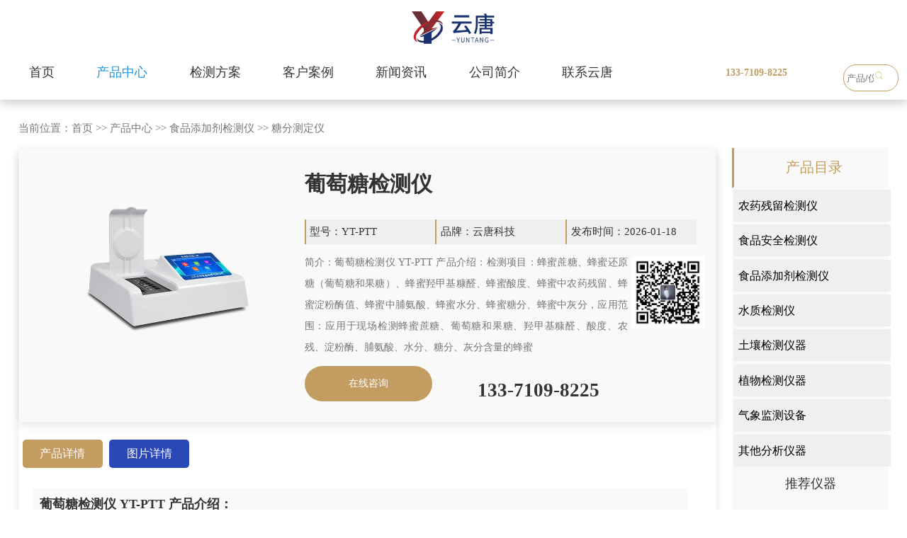

--- FILE ---
content_type: text/html; charset=utf-8
request_url: https://www.sdyuntang.com/tangf/2202.html
body_size: 8864
content:
<!DOCTYPE html
    PUBLIC "-//W3C//DTD XHTML 1.0 Transitional//EN" "http://www.w3.org/TR/xhtml1/DTD/xhtml1-transitional.dtd">

<html xmlns="http://www.w3.org/1999/xhtml">

<head>
    <meta http-equiv="Content-Type" content="text/html; charset=utf-8" />
    <meta name="360-site-verification" content="f0d540f01b4ce2fb08b01850bca2ea6c" />
    <title>葡萄糖检测仪-山东云唐智能科技有限公司</title>
    <meta name="keywords" content="葡萄糖检测仪" />
    <meta name="description" content="葡萄糖检测仪生产厂家云唐科技主要生产批发销售葡萄糖检测仪，提供葡萄糖检测仪价格，多年仪器制造经验，设备型号齐全，检测精度高，售后服务好，期待您的来电！" />
    <script type="text/javascript" src="/skin/js/jquery-1.8.2.min.js"></script>
    <script type="text/javascript" src="/skin/js/cloud-zoom.1.0.2.min.js"></script>
    <link rel="stylesheet" type="text/css" href="/skin/css/css.css" />
    <link rel="stylesheet" type="text/css" href="/skin/css/style.css">
    <link href="/skin/css/bxyindex.css" rel="stylesheet" type="text/css" />
    <link rel="stylesheet" type="text/css" href="/skin/css/xq.css">
    <link rel="stylesheet" type="text/css" href="/skin/css/xyscss.css">
    <!--<link rel="stylesheet" type="text/css" href="/skin/font/css/font-awesome.min.css">-->
    <link href="/skin/css/kefu.css" rel="stylesheet" type="text/css" />
     <script type="text/javascript" src="/skin/js/jquery.js"></script>
    <script type="text/javascript" src="/skin/js/aos.js"></script>
    <!---------------JQ库--------------->
    <script type="text/javascript" src="/skin/js/kk.js"></script>
</head>

<body>
    <script type="text/javascript" src="/skin/js/base.js"></script>
    <script type="text/javascript" src="/skin/js/lpp.js"></script>
    <!--top-->
    <!--导航开始-->
<div class="nfjj_1">
	<div class="nongya">
		<div class="noya_1">
			<span><a href="/"><img src="/skin/images/4beilogo.png" alt="农药残留检测仪"></a></span>
		</div>
		<div class="no_yb_1">
			<a href="/" >首页</a>
			
			<a href="/product/" class="active">产品中心</a>
			
			<a href="/hy/" >检测方案</a>
			
			<a href="/khals/" >客户案例</a>
			
			<a href="/xwzx/" >新闻资讯</a>
			
			<a href="/gyhm/" >公司简介</a>
			
			<a href="/lx/" >联系云唐</a>
			
			
		</div>
		<div class="no_yc_1">
			<span>133-7109-8225</span>
		</div>
		<div class="jij_ser">
			<form class="flex" action="/search/" method="get">
				 <input type="hidden" name="scode" value="13,12,1,106">
				<input type="text" name="keyword" placeholder="产品/仪器" class="search-inp">
				<button type="submit" class="search-sub iconfont icon-chaxun"><img src="/skin/images/ser.png"></button>
			</form>
		</div>
		<div class="no_yd_1">
			<span><b></b><b></b><b></b></span>
		</div>
	</div>
</div>

<div class="klsq">
	<div class="dh_as">
		<div class="djs_s">
			<h2><a href="/nc/">产品中心</a></h2>
		</div>
		<div class="dh_asc">
			<span><a href="/ncjc/">农药残留检测仪</a></span>
				
				<font><a href="/xznc/">· 旋转农残检测仪</a></font>
				
				<font><a href="/ncsc/">· 台式农残检测仪</a></font>
				
				<font><a href="/bxs/">· 便携式农残检测仪</a></font>
				
				<font><a href="/qzdnc/">· 全自动农药残留快速检测仪</a></font>
				
				<font><a href="/chayenc/">· 茶叶农残留检测仪</a></font>
				
				<font><a href="/ksnc/">· 卡式农药检测仪</a></font>
				
				<font><a href="/pj/">· 检测配套设备及耗材</a></font>
				
				<font><a href="/gsnc/">· 果蔬农残快速检测仪</a></font>
				
				<font><a href="/ncpjc/">· 农产品合格证一体机</a></font>
				
				<font><a href="/zync/">· 中药农药残留检测仪</a></font>
				
				<font><a href="/qzdns/">· 全自动农残检测仪（新款）</a></font>
				
				<font><a href="/znnyl/">· 智能农药残留检测仪</a></font>
			
			<span><a href="/sp/">食品安全检测仪</a></span>
				
				<font><a href="/xksp/">· 旋转台式食品安全检测仪</a></font>
				
				<font><a href="/xzspaq/">· 旋转箱式食品安全检测仪</a></font>
				
				<font><a href="/qxmsp/">· 台式食品检测仪</a></font>
				
				<font><a href="/dgnspaq/">· 便携式食品安全检测仪</a></font>
				
				<font><a href="/spx/">· 食品安全检测箱</a></font>
				
				<font><a href="/gzn/">· 高智能食品微生物综合分析仪</a></font>
				
				<font><a href="/nsycl/">· 全自动农兽药残留检测(新款)</a></font>
				
				<font><a href="/spqcl/">· 食品前处理一体机</a></font>
				
				<font><a href="/lmgpy/">· 拉曼光谱仪</a></font>
			
		</div>
		<div class="dh_asc">
			<span><a href="/sycl/">兽药残留检测仪</a></span>
				
				<font><a href="/kssjcy/">· 抗生素检测仪</a></font>
				
				<font><a href="/jtjjcy/">· 胶体金检测仪</a></font>
				
				<font><a href="/sycljcy/">· 兽药残留检测仪</a></font>
			
			<span><a href="/rzp/">肉制品检测仪</a></span>
				
				<font><a href="/bhrjcy/">· 病害肉检测仪</a></font>
				
				<font><a href="/srjjcy/">· 瘦肉精检测仪</a></font>
				
				<font><a href="/rsfjc/">· 肉类水分检测仪</a></font>
				
				<font><a href="/hfxjd/">· 挥发性盐基氮检测仪</a></font>
			
			<span><a href="/atp/">微生物细菌检测仪</a></span>
				
				<font><a href="/atp/1131.html">· ATP荧光检测仪</a></font>
				
				<font><a href="/atp/971.html">· 进口微生物快速检测仪</a></font>
				
				<font><a href="/atp/285.html">· 进口ATP荧光检测仪</a></font>
				
				<font><a href="/atp/1130.html">· 微生物检测仪</a></font>
				
				<font><a href="/atp/1132.html">· 洁净度检测仪</a></font>
				
				<font><a href="/atp/1133.html">· 细菌检测仪</a></font>
				
				<font><a href="/atp/1134.html">· atp荧光微生物检测仪</a></font>
				
				<font><a href="/atp/1135.html">· 医院洁净度检测仪</a></font>
			
		</div>
		<div class="dh_asc">
			<span><a href="/nc/">更多产品展示</a></span>
				
				<font><a href="/fmjc/">· 蜂蜜检测仪</a></font>
				
				<font><a href="/spzjs/">· 食品重金属检测仪</a></font>
				
				<font><a href="/sycl/">· 兽药残留检测仪</a></font>
				
				<font><a href="/scpjc/">· 水产品检测仪</a></font>
				
				<font><a href="/rzp/">· 肉制品检测仪</a></font>
				
				<font><a href="/syyz/">· 食用油脂检测仪</a></font>
				
				<font><a href="/sjgyh/">· 酸价过氧化值检测仪</a></font>
				
				<font><a href="/dlco/">· 吊白块检测仪</a></font>
				
				<font><a href="/dbzds/">· 蛋白质检测仪</a></font>
				
				<font><a href="/spyx/">· 亚硝酸盐检测仪</a></font>
				
				<font><a href="/jiaqe/">· 食品甲醛检测仪</a></font>
				
				<font><a href="/speyh/">· 食品二氧化硫检测仪</a></font>
				
				<font><a href="/sjyp/">· 水酒饮品分析仪器</a></font>
				
				<font><a href="/jcyq/">· 白酒甲醇乙醇分析仪</a></font>
				
				<font><a href="/cyjcy/">· 茶多酚检测仪</a></font>
				
				<font><a href="/atp/">· 细菌微生物检测仪</a></font>
				
				<font><a href="/dhhhw/">· 毒害化合物检测仪</a></font>
			
		</div>
		<div class="dh_asc">
			<span><a href="/sptjj/">食品添加剂检测仪</a></span>
				
				<font><a href="/sptjj/1858.html">· 粮食品质检测设备</a></font>
				
				<font><a href="/sptjj/1950.html">· 肉类综合检测仪</a></font>
				
				<font><a href="/sptjj/119.html">· 食品二氧化硫检测仪</a></font>
				
				<font><a href="/sptjj/120.html">· 食品亚硝酸盐测定仪</a></font>
				
				<font><a href="/sptjj/121.html">· 双氧水快速检测仪</a></font>
				
				<font><a href="/sptjj/290.html">· 食品尿素检测仪</a></font>
				
				<font><a href="/sptjj/1629.html">· 卤素水分测定仪</a></font>
				
				<font><a href="/sptjj/1630.html">· 高精度卤素水分仪</a></font>
				
				<font><a href="/sptjj/1663.html">· 假酒检测仪</a></font>
				
				<font><a href="/sptjj/1664.html">· 味精硫化钠检测仪</a></font>
				
				<font><a href="/sptjj/1665.html">· 蜂蜜还原糖检测仪</a></font>
				
				<font><a href="/sptjj/1666.html">· 过氧化苯甲酰检测仪</a></font>
				
				<font><a href="/sptjj/1672.html">· 溴酸钾检测仪</a></font>
				
				<font><a href="/sptjj/2430.html">· 食品添加剂检测仪</a></font>
			
		</div>
		<div class="dh_asc">
			<span><a href="/">网站首页</a></span>
				
				<span><a href="/product/">产品中心</a></span>
				
				<span><a href="/hy/">检测方案</a></span>
				
				<span><a href="/khals/">客户案例</a></span>
				
				<span><a href="/xwzx/">新闻资讯</a></span>
				
				<span><a href="/gyhm/">公司简介</a></span>
				
				<span><a href="/lx/">联系云唐</a></span>
			
		</div>
		<div class="dh_asd">
			<img src="/skin/images/zcode.jpg" alt="山东云唐智能科技有限公司">
			<span>联系人：朱经理</span>
			<span>联系电话：133-7109-8225（微信同号）</span>
		</div>
		<div class="skrt">
			<span>×</span>
		</div>
	</div>
</div>
<script>
$(".no_yd_1").click(function(){
	$(".dh_as").css("display","block");
})
$(".skrt").click(function(){
	$(".dh_as").css("display","none");
})
</script>
   <div class="erte">
		<div class="erte_a">
			<div class="erte_aa">
				<span>当前位置：<a href="/">首页</a> >> <a href="/product/">产品中心</a> >> <a href="/nc/">食品添加剂检测仪</a> >> <a href="/tangf/">糖分测定仪</a></span>
			</div>
			<div class="mkwes">
				<div class="ertdj">
					<img src="/static/upload/image/20230928/1695871179614688.png" alt="葡萄糖检测仪">
					<span>
					<h1>葡萄糖检测仪</h1>
					<font>型号：YT-PTT</font>
					<font>品牌：云唐科技</font>
					<font>发布时间：2026-01-18</font>
					<p>简介：葡萄糖检测仪 YT-PTT 产品介绍：检测项目：蜂蜜蔗糖、蜂蜜还原糖（葡萄糖和果糖）、蜂蜜羟甲基糠醛、蜂蜜酸度、蜂蜜中农药残留、蜂蜜淀粉酶值、蜂蜜中脯氨酸、蜂蜜水分、蜂蜜糖分、蜂蜜中灰分，应用范围：应用于现场检测蜂蜜蔗糖、葡萄糖和果糖、羟甲基糠醛、酸度、农残、淀粉酶、脯氨酸、水分、糖分、灰分含量的蜂蜜</p>
					<img src="/skin/images/zcode.jpg"  alt="二维码">
					<a target="_blank" href="https://p.qiao.baidu.com/cps/chat?siteId=17286961&userId=28715306&siteToken=874ed44dc4f0bdd360a0223b1eb4daec">在线咨询</a>
					<b>133-7109-8225</b>
					</span>
				</div>
				<div class="xqw_sa">
					<span>
						<p style="background-color:#c39c61;color:#fff;" id="ur11">产品详情</p>
						<p style="background-color:#2947b5;color:#fff;" id="ur22">图片详情</p>
					</span>
				</div>
				<div id="urq1" class="njsew">
					<span><p><strong><span style="font-size: 18px;">葡萄糖检测仪 YT-PTT 产品介绍：&nbsp;</span></strong></p><p>检测项目：蜂蜜蔗糖、蜂蜜还原糖（葡萄糖和果糖）、蜂蜜羟甲基糠醛、蜂蜜酸度、蜂蜜中农药残留、蜂蜜淀粉酶值、蜂蜜中脯氨酸、蜂蜜水分、蜂蜜糖分、蜂蜜中灰分，应用范围：应用于现场检测蜂蜜蔗糖、葡萄糖和果糖、羟甲基糠醛、酸度、农残、淀粉酶、脯氨酸、水分、糖分、灰分含量的蜂蜜快速检测仪，可广泛应用于各类蜂蜜品质的快速定量检测。</p><p><br/></p><p><strong><span style="font-size: 18px;">葡萄糖检测仪&nbsp;YT-PTT&nbsp;功能介绍：</span></strong></p><p>1、安卓智能操作系统，采用更加**和人性化操作，仪器具有网线连接、wifi联网上传、GPRS无线远传功能，快速上传数据。</p><p>2、智能化程度高，仪器具有自检功能：具有开机自检和调零功能，具有自动检测重复性功能。</p><p>3、检测通道：≥12个检测通道，可以同时测试多个样品，每个样品由程序控制分别独立工作，不会互相干扰。&nbsp;</p><p>4、显示方式：≥8英寸液晶触摸屏显示，人性化中文操作界面，读数直观、简单。&nbsp;</p><p>5、配备新一代嵌入式热敏打印机，可选择手动打印或者自动打印，检测完成可自动打印检测报告和二维码。&nbsp;</p><p>6、光源采用进口超高亮发光二极管，高精度、稳定性强、光源可控、可以关掉不使用的光源，功耗更低。&nbsp;</p><p>7、采用USB2.0接口设计，方便数据的存贮和移动，并可随时与计算机直接相连，并且可用计算机控制仪器。实现数据查询、浏览、分析、统计、打印等。&nbsp;</p><p>8、仪器带有监管平台。数据可局域网和互联网数据上传，检测结果直接传至食品安全监管平台。进行区域食品安全监管及大数据分析处理，检测区域食品安全长短期动态，达到食品安全问题预估、预警。</p><p>9、能够在同一软件下实现所有检测项目的检测，并可通过同一窗口直观显示检测结果。</p><p>10、仪器具有多品类多种类样品菜单库，可灵活选择检测样品，不同的检测通道可同时检测不同的样品项目。也可在仪器上直接编辑录入样品名称、检测指标、送检单位等信息并保存进样品数据库。</p><p>11、样品处理简单省力，整体操作快速、安全、便捷。</p><p>12、仪器具有自身保护功能，可设置用户名及密码，防止非工作人员操作等。</p><p>13、高灵敏度，高检测精度，高重复性精度，扫描式高精度光学传感器。</p><p>14、仪器具有重新校准、锁定、恢复出厂设置功能。</p><p>15、支持U盘存储。 结果判定线可修改，对照值标定值可保存，断电不丢失数据。&nbsp;</p><p><br/></p><p><strong><span style="font-size: 18px;">葡萄糖检测仪&nbsp;YT-PTT&nbsp;主要参数：</span></strong></p><p>1、主控芯片采用ARM Cortex-A7，RK3288/4核处理器，主频1.88Ghz，运转速度更快速，稳定性更强。</p><p>2、直流12V供电，可连接车载电源，可配6ah大容量充电锂电池，方便户外流动测试。</p><p>3、单波长冷光源，每个通道均配置410、520、590、630nm波长光源，标配**的光路切换装置，**光路切换功能可实现*多64波长，并且所有检测项目可实现所有通道同时检测。</p><p>4、光源亮度自动调节与校准</p><p>5、智能恒流稳压，光强自动校准，长时间连续工作光源无温漂现象。。</p><p>6、内置新国家限量标准，与所测结果进行现场比对，并持续更新标准。</p><p>7、不间断进样，连续检测</p><p>8、样本编号自动累加。</p><p>9、检测项目可扩充。</p><p>10、检测结果可批量打印，批量上传。</p><p>11、检测结果为Excel表格，连接电脑即可拷贝。</p><p>12、检测结果存储容量20万条</p><p>13、标准USB接口，免驱动安装。</p><p>14、可配置大容量锂电池，固件可升级</p><p>15、仪器尺寸；42×31×20。</p><p>16、仪器净重：3.6kg。</p><p><br/></p></span>
				</div>
				<div id="urq2" class="njsew">
					
						<img src="/static/upload/image/20231215/1702626335698414.jpg">
					
						<img src="/static/upload/image/20231215/1702626340237737.jpg">
					
						<img src="/static/upload/image/20231215/1702626344489891.jpg">
					
						<img src="/static/upload/image/20231215/1702626348569659.jpg">
					
						<img src="/static/upload/image/20231215/1702626352811770.jpg">
					
						<img src="/static/upload/image/20231215/1702626357230479.jpg">
					
						<img src="/static/upload/image/20231215/1702626361128449.jpg">
					
						<img src="/static/upload/image/20231215/1702626365212461.jpg">
					
						<img src="/static/upload/image/20231215/1702626370231422.jpg">
					
						<img src="/static/upload/image/20231215/1702626374730628.jpg">
					
						<img src="/static/upload/image/20231215/1702626378606640.jpg">
					
				</div>
				<div class="mkseda">
					<span>上一篇：<a href="/tangf/2201.html">蔗糖测定仪</a></span>
					<span>下一篇：<a href="/tangf/2203.html">蔗糖测定仪</a></span>
				</div>
				<div class="mwmetj">
					<span>推荐新闻</span>
					<ul>
					
						<li><a href="/xwzx/2760.html"><h3>幼儿园学校企业食堂食品安全检测设备有哪些</h3><b>2025-07-30</b></a></li>
					
						<li><a href="/ncjg/1832.html"><h3>公益诉讼实验室设备清单</h3><b>2023-05-09</b></a></li>
					
						<li><a href="/xwzx/2652.html"><h3>现场食品快检该用什么设备？（食品实验室检测仪器设备）</h3><b>2025-03-05</b></a></li>
					
						<li><a href="/cjwt/2555.html"><h3>公益诉讼检察快速检测设备有哪些</h3><b>2024-10-17</b></a></li>
					
						<li><a href="/cjwt/2562.html"><h3>食药环侦快检装备一览表及快检实验室建设解决方案</h3><b>2024-10-12</b></a></li>
					
						<li><a href="/cjwt/2529.html"><h3>农残检测室里面的配置</h3><b>2024-08-28</b></a></li>
					
						<li><a href="/cjwt/2469.html"><h3>农残快速检测仪器使用教程</h3><b>2024-06-11</b></a></li>
					
						<li><a href="/xwzx/2938.html"><h3>云唐食品安全快检设备：技术革新筑牢防线，多元应用赋能行业升级</h3><b>2026-01-14</b></a></li>
					
					</ul>
				</div>
				<div class="mwmetj">
					<span>推荐检测方案</span>
					<ul>
					
						<li><a href="/hy/2726.html"><h3>农产品检测实验室设计与构建方案仪器配置清单</h3><b>2025-07-23</b></a></li>
					
						<li><a href="/hy/2725.html"><h3>农贸批发市场农产品质检实验室方案配置清单</h3><b>2025-07-23</b></a></li>
					
						<li><a href="/hy/2724.html"><h3>数字可视化学校食堂智慧实验室建设方案</h3><b>2025-07-23</b></a></li>
					
						<li><a href="/hy/2723.html"><h3>农产品检测实验室的主要设备及其配置清单方案</h3><b>2025-07-23</b></a></li>
					
						<li><a href="/hy/2683.html"><h3>学校食堂食用油安全检测实验室建设方案</h3><b>2025-07-16</b></a></li>
					
						<li><a href="/hy/2682.html"><h3>果蔬农产品质检实验室方案仪器设备配备清单</h3><b>2025-07-16</b></a></li>
					
						<li><a href="/hy/2681.html"><h3>农产品质量安全检验检测机构仪器设备清单有哪些</h3><b>2025-07-16</b></a></li>
					
						<li><a href="/hy/2680.html"><h3>农贸市场农产品质检实验室方案及食品检测仪器设备清单</h3><b>2025-07-16</b></a></li>
					
					</ul>
				</div>
			</div>
			<div class="ssew">
				<div class="samqw">
					<span>产品目录</span>
				 
					<font><a href="/ncjc/">农药残留检测仪</a></font>
				 
					<font><a href="/sp/">食品安全检测仪</a></font>
				 
					<font><a href="/nc/">食品添加剂检测仪</a></font>
				 
					<font><a href="/szjc/">水质检测仪</a></font>
				 
					<font><a href="/trjc/">土壤检测仪器</a></font>
				 
					<font><a href="/zwjc/">植物检测仪器</a></font>
				 
					<font><a href="/qxjcwe/">气象监测设备</a></font>
				 
					<font><a href="/qtzy/">其他分析仪器</a></font>
				 
				</div>
				<span>推荐仪器</span>
				
				<font><a href="/yunit/2662.html"><img src="/static/upload/image/20250415/1744682023279726.png" alt="鱼糜弹性测定仪 YT-TX"><h2>鱼糜弹性测定仪 YT-TX</h2></a></font>
				
				<font><a href="/pcrygj/2629.html"><img src="/static/upload/image/20250123/1737611311383139.png" alt="48孔PCR检测仪 YT-P48"><h2>48孔PCR检测仪 YT-P48</h2></a></font>
				
				<font><a href="/pcrygj/2628.html"><img src="/static/upload/image/20250123/1737611260629063.png" alt="8孔PCR仪 YT-P08"><h2>8孔PCR仪 YT-P08</h2></a></font>
				
				<font><a href="/jdpzf/2603.html"><img src="/static/upload/image/20241230/1735535609776958.png" alt="哈夫值测定仪"><h2>哈夫值测定仪</h2></a></font>
				
				<font><a href="/jdpzf/2602.html"><img src="/static/upload/image/20241230/1735535551943942.png" alt="鸡蛋新鲜度测定仪"><h2>鸡蛋新鲜度测定仪</h2></a></font>
				
				<font><a href="/wyzly/2582.html"><img src="/static/upload/image/20241112/1731380298291067.png" alt="二氧化硫蒸馏仪"><h2>二氧化硫蒸馏仪</h2></a></font>
				
				<font><a href="/wyzly/2581.html"><img src="/static/upload/image/20241112/1731380312281743.png" alt="二氧化硫蒸馏仪"><h2>二氧化硫蒸馏仪</h2></a></font>
				
				<font><a href="/shxjd/2545.html"><img src="/static/upload/image/20241011/1728632249459911.png" alt="病害肉细菌毒素检测仪"><h2>病害肉细菌毒素检测仪</h2></a></font>
				
			</div>
		</div>
   </div>
<script>
   $('#ur11').click(function () {
		$('#urq1').css('display', 'block');
		$('#urq2').css('display', 'none');
	})
	$('#ur22').click(function () {
		$('#urq2').css('display', 'block');
		$('#urq1').css('display', 'none');
	})
</script>
    <!--footer-->
    <!--底部开始-->
<link rel="stylesheet" type="text/css" href="/skin/css/style.css">
<script>
	(function () {
		var bp = document.createElement('script');
		var curProtocol = window.location.protocol.split(':')[0];
		if (curProtocol === 'https') {
			bp.src = 'https://zz.bdstatic.com/linksubmit/push.js';
		}
		else {
			bp.src = 'http://push.zhanzhang.baidu.com/push.js';
		}
		var s = document.getElementsByTagName("script")[0];
		s.parentNode.insertBefore(bp, s);
	})();
</script>
<!--新侧边栏-->
<div class="new_side">
	<div class="new_side_1">
		<a href="https://p.qiao.baidu.com/cps/chat?siteId=17286961&userId=28715306&siteToken=874ed44dc4f0bdd360a0223b1eb4daec">
			<div class="new_side_img">
				<img src="/skin/images/w_sideser.png" class="new_side_img_1" alt="在线咨询">
				<img src="/skin/images/w_sideser2.png" class="new_side_img_2" alt="在线咨询">
			</div>
			<div class="new_side_p">
				<p>在线咨询</p>
			</div>
		</a>
	</div>
	<div class="new_side_2">
		<div class="new_side_2_1">
			<div class="new_side_img">
				<img src="/skin/images/w_sidewx.png" class="new_side_img_1" alt="微信咨询">
				<img src="/skin/images/w_sidewx2.png" class="new_side_img_2" alt="微信咨询">
			</div>
			<div class="new_side_p">
				<p>微信咨询</p>
			</div>
		</div>
		<div class="new_side_wx">
			<div class="new_side_wx_img">
				<img src="/skin/images/zcode.jpg" alt="微信咨询">
			</div>

		</div>
	</div>
	<div class="new_side_1" id="get_top">
		<div class="new_side_img">
			<img src="/skin/images/w_sidetop.png" class="new_side_img_1" alt="回到顶部">
			<img src="/skin/images/w_sidetop2.png" class="new_side_img_2" alt="回到顶部">
		</div>
		<div class="new_side_p">
			<p>回到顶部</p>
		</div>
	</div>
</div>

<div class="new_bg">
	<div class="tanchuang" id="tanchuang">
		<div class="tc_top">
			<p>输入您的电话后，我们立刻给您回电</p>
			<div id="close">
				<img src="/skin/images/close.png" alt="关闭">
			</div>
		</div>
		<div class="tc_bot">
			<form action="/message/" method="post">
				<div class="tc_bot_1">
					<input type="text" id="tel" name="mobile" placeholder="请输入您的电话">
				</div>
				<div class="tc_bot_2">
					<input type="text" id="code" name="checkcode" placeholder="请输入验证码"><img
						src="/core/code.php" onclick="this.src='/core/code.php?'+Math.round(Math.random()*10);" />
				</div>
				<p>您也可直接拨打热线电话：133-7109-8225 或线上咨询</p>
				<button type="submit" id="tj">了解详情</button>
			</form>
		</div>
	</div>
</div>

<!--新侧边栏结束-->

<script>
           $(function () {
			// 悬浮窗口

			$(".yb_conct").hover(function () {
				$(".yb_conct").css("right", "0");
				$(".yb_bar .yb_ercode").css('height', '200px');
			}, function () {
				$(".yb_conct").css("right", "-127px");
				$(".yb_bar .yb_ercode").css('height', '0');
			});
			// 返回顶部
		$("#get_top").click(function () {
			$("html,body").animate({
				'scrollTop': '0px'
			}, 300)
		});
		});
		
	</script>

<script>
	$(function () {
		var daohangHeight = $(".new_side").offset().top - $(window).scrollTop();
		$(window).scroll(function () {
			//获取当前位置到窗口高度
			// console.log(daohangHeight)
			// console.log($(this).scrollTop())
			if ($(this).scrollTop() > daohangHeight) {
				$('.new_side').addClass('new_side_show');
			} else {
				$('.new_side').removeClass('new_side_show')
			}
		})
	})


	$('#phone_new').click(function () {
		$('.new_bg').css('display', 'block');
		$('#tanchuang').css('display', 'block');
		$('body').css('overflow', 'hidden')
	})


	$('#close').click(function () {
		$('.new_bg').css('display', 'none');
		$('#tanchuang').css('display', 'none');
		$('body').css('overflow', 'visible')
	})
	
	
	</script>
	<script>
		$(function () {
			$('#tj').click(function () {
				//alert(1)
				// if($('#name').val()==''){alert('请输入您的姓名！'); $("#name").focus(); return false;}
				if ($("#tel").val() == "") { alert("请输入你的手机！"); $("#tel").focus(); return false; }
				if (!$("#tel").val().match(/^(((13[0-9]{1})|(14[0-9]{1})|(15[0-9]{1})|(16[0-9]{1})|(17[0-9]{1})|(18[0-9]{1})|(19[0-9]{1}))+\d{8})$/)) { alert("手机号码格式不正确！"); $("#tel").focus(); return false; }
				// if ($("#email").val() == "") { alert("请输入电子邮箱!"); return false; } 
				if (!$("#email").val().match(/^\w+((-\w+)|(\.\w+))*\@[A-Za-z0-9]+((\.|-)[A-Za-z0-9]+)*\.[A-Za-z0-9]+$/)) { alert("电子邮箱格式不正确"); $("#email").focus(); return false; }
			})
		})
	</script>

<div class="bxyfoot">

<!-- 	<div class="bxyfootn1">
		<img src="/skin/images/logoz.png"  alt="农药残留检测仪">
	</div> -->
	<div class="bxyfootn">
		<div class="bxyfootx">
			<div class="bxyfootx2">

				<p>服务热线：朱经理 133-7109-8225</br>联系邮箱：413230237@qq.com </br> 公司地址：山东省潍坊高新区新城街道玉清社区光电产业加速器 (一期)1号楼415 <br>版权所有：山东云唐智能科技有限公司
					<br><a style="color: #b7b7b7;" href="https://beian.miit.gov.cn" rel="nofollow">鲁ICP备18026474号-2</a>
					<br><a style="color: #b7b7b7;"  href="http://www.sdyuntang.com/sitemap.xml">网站地图</a>|
					<a style="color: #b7b7b7;" target="_blank"  href="http://www.sdyuntang.com/sitemap.txt">百度地图</a>
				</p>
				<div class="weixin">
					<img src="https://www.sdyuntang.com/skin/images/zcode.jpg" alt="农残检测仪" width="150px" height="150px">
					<h3>咨询报价</h3>
				</div>
				<div class="gzh">
					<img src="https://www.sdyuntang.com/skin/images/gzh.jpg" alt="农残检测仪"  width="150px" height="150px">
					<h3>微信公众号</h3>
				</div>
			</div>


		</div>
	</div>
	
</div>
<p style="color:#b7b7b7;text-align: center;display: block;background-color: #f9f9f9;">特别声明：本站部分内容来自于网络，如有侵权嫌疑，请立即联系本站管理员删除内容。<br />Copyright 山东云唐智能科技有限公司
	版权所有</p>
<script type="text/javascript">
	$(function () {
		var _this1 = null;
		$('.nav>li').hover(function () {
			_this1 = $(this);
			_this1.find('.second-nav').show();
			var _this2 = null;
			_this1.find('.second-nav').find('li').hover(function () {
				_this2 = $(this);
				_this2.find('.third-nav').show();
				_this2.find('.third-nav').hover(function () {
					$(this).show();
				}, function () {
					$(this).hide();
				});
			}, function () {
				_this2.find('.third-nav').hide();
			});
		}, function () {
			_this1.find('.second-nav').hide();
		});
	});
</script>



<script>
	$(function () {
		var daohangHeight = $("#daohang").offset().top - $(window).scrollTop();
		console.log(daohangHeight)
		console.log($(this).scrollTop())
		var daohangHeight = 157;
		$(window).scroll(function () {
			//获取当前位置到窗口高度
			if ($(this).scrollTop() > daohangHeight) {
				$('#daohang').addClass('new_side_show');
			} else {
				$('#daohang').removeClass('new_side_show')
			}
		})
	})

	$('.newProTab_top li').click(function () {
		$(this).addClass("active");
		$(this).siblings().removeClass("active");
		var index = $('.newProTab_top li').index($(this));
		$('.newProTab_top li').eq(index).siblings(".newProTab_top li").removeClass("active").end().addClass("active");
		$(".newProTab_con_con").eq(index).siblings(".newProTab_con_con").hide().end().show();
	})
</script>



<script type="text/javascript">
$(function(){

$(window).scroll(function () {
            if ($(window).scrollTop() > 10) {
                $("#daohang").css("position","fixed");
                $("#daohang").css("top","0");
            }
            else {
                $("#daohang").css("position","relative");
            }
        });

})

</script>

<script>
    $('#jishu').click(function () {
		$('.new_bg_1').css('display', 'block');
		$('#tanchuang_1').css('display', 'block');
		$('body').css('overflow', 'hidden')
	})
    $('#pro_close').click(function () {
		$('.new_bg_1').css('display', 'none');
		$('#tanchuang_1').css('display', 'none');
		$('body').css('overflow', 'visible')
	})
</script>
<script>
var _hmt = _hmt || [];
(function() {
  var hm = document.createElement("script");
  hm.src = "https://hm.baidu.com/hm.js?874ed44dc4f0bdd360a0223b1eb4daec";
  var s = document.getElementsByTagName("script")[0]; 
  s.parentNode.insertBefore(hm, s);
})();
</script>



<!--底部结束-->



</body>

</html>

--- FILE ---
content_type: text/html; charset=utf-8
request_url: https://www.sdyuntang.com/skin/js/cloud-zoom.1.0.2.min.js
body_size: 14409
content:
<!DOCTYPE html>
<html xmlns="http://www.w3.org/1999/xhtml" dir="ltr" lang="zh-CN" xml:lang="zh-CN">
<head>
<meta http-equiv="X-UA-Compatible" content="IE=edge,chrome=1">
<meta name="viewport" content="width=device-width, initial-scale=1, maximum-scale=1, user-scalable=no">
<meta http-equiv="Content-Type" content="text/html; charset=utf-8" />
<meta name="baidu-site-verification" content="codeva-urTub5oDJY" />
<meta name="360-site-verification" content="ebc700520b9fbda0a0a5aa0a1c7b4599" />
<title>农药残留速测仪_农残检测仪器_蔬菜检测仪器_农产品检测仪</title>
<meta name="keywords" content="农药残留速测仪,农残检测仪器,蔬菜检测仪器,农产品检测仪" />
<meta name="description" content="云唐厂家专业研发生产农药残留速测仪,农残检测仪器,蔬菜检测仪器,农产品检测仪,具有14个检测卡通道,可更多的批量测试样品,即放即检,检测效率更高.农药残留快速检测仪,便携式农药残留速测仪,农残仪等食品安全检测仪器,专业研发团队,掌握核心科技,厂家直销,价格优惠!" />	
<link rel="stylesheet" type="text/css" href="https://www.sdyuntang.com/skin/css/yungb.css">
<script>
	if (((navigator.userAgent.indexOf('iPhone') > 0) || (navigator.userAgent.indexOf('Android') > 0) && (navigator.userAgent.indexOf('Mobile') > 0) && (navigator.userAgent.indexOf('SC-01C') == -1))) {
		document.write('<meta name="viewport" content="width=device-width, initial-scale=1.0, maximum-scale=1.0, minimum-scale=1.0, user-scalable=no">');
	}                                         
</script>
</head>
<body>
	<div class="quab_g"  id="navbar">
		 <div class="nav-indicator" id="navIndicator"></div>
		<div class="quab_ga">
			<a href="/"><h1><img  src="https://www.sdyuntang.com/skin/images/logo.png"   alt="农药残留速测仪_农残检测仪器_蔬菜检测仪器_农产品检测仪"></h1></a>
		</div>
		<div class="quab_gb">
			<ul>
				<li><a href="/" class="active">网站首页</a></li>
				
				<li><a href="/product/"  >产品中心</a></li>
				
				<li><a href="/hy/"  >检测方案</a></li>
				
				<li><a href="/khals/"  >客户案例</a></li>
				
				<li><a href="/xwzx/"  >新闻资讯</a></li>
				
				<li><a href="/gyhm/"  >公司简介</a></li>
				
				<li><a href="/lx/"  >联系云唐</a></li>
				
			</ul>
		</div>
		<div class="quab_gd">
			<span>133-7109-8225</span>
		</div>
		<div class="jij_ser">
			<form class="flex" action="/search/" method="get">
				<input type="hidden" name="scode"  value="13,12,1,106">
				<input type="text" name="keyword" placeholder="产品/仪器" class="search-inp">
				<button type="submit" class="search-sub iconfont icon-chaxun"><img src="https://www.sdyuntang.com/skin/images/ser.png" alt="搜索"></button>
			</form>
		</div>
		<div class="quab_gc">
			<span><img src="https://www.sdyuntang.com/skin/images/zcode.jpg" alt="二维码"></span>
		</div>
	</div>
<div class="jj_ncp">
	<div class="jj_ncpa">
		<div style="background:url(/skin/images/tb/1.png) 10px 8px no-repeat;background-size: 50px 105px;overflow:hidden;" class="jud_a">
			
			<span><a href="/nc/">食品添加剂检测仪</a></span>
			
			<ul>
			 
				<li><a href="/fmjc/">.&nbsp 蜂蜜检测仪</a></li>
			  
				<li><a href="/spzjs/">.&nbsp 食品重金属检测仪</a></li>
			  
				<li><a href="/sycl/">.&nbsp 兽药残留检测仪</a></li>
			  
				<li><a href="/scpjc/">.&nbsp 水产品检测仪</a></li>
			  
				<li><a href="/rzp/">.&nbsp 肉制品检测仪</a></li>
			  
				<li><a href="/syyz/">.&nbsp 食用油脂检测仪</a></li>
			  
				<li><a href="/sjgyh/">.&nbsp 酸价过氧化值检测仪</a></li>
			  
				<li><a href="/dlco/">.&nbsp 吊白块检测仪</a></li>
			  
				<li><a href="/dbzds/">.&nbsp 蛋白质检测仪</a></li>
			  
				<li><a href="/spyx/">.&nbsp 亚硝酸盐检测仪</a></li>
			  
				<li><a href="/jiaqe/">.&nbsp 食品甲醛检测仪</a></li>
			  
				<li><a href="/speyh/">.&nbsp 食品二氧化硫检测仪</a></li>
			  
				<li><a href="/sjyp/">.&nbsp 水酒饮品分析仪器</a></li>
			  
				<li><a href="/jcyq/">.&nbsp 白酒甲醇乙醇分析仪</a></li>
			  
				<li><a href="/cyjcy/">.&nbsp 茶多酚检测仪</a></li>
			  
				<li><a href="/atp/">.&nbsp 细菌微生物检测仪</a></li>
			  
				<li><a href="/dhhhw/">.&nbsp 毒害化合物检测仪</a></li>
			  
				<li><a href="/hqmds/">.&nbsp 黄曲霉毒素检测仪</a></li>
			  
				<li><a href="/shfx/">.&nbsp 生化分析仪器</a></li>
			  
				<li><a href="/zjdsjc/">.&nbsp 真菌毒素检测仪</a></li>
			  
				<li><a href="/ytj/">.&nbsp 样品前处理一体机</a></li>
			  
				<li><a href="/qxsp/">.&nbsp 气相色谱仪</a></li>
			  
				<li><a href="/sptjj/">.&nbsp 食品添加剂检测仪</a></li>
			  
				<li><a href="/sydss/">.&nbsp 双氧水检测仪</a></li>
			  
				<li><a href="/sesud/">.&nbsp 色素检测仪</a></li>
			  
				<li><a href="/nsdh/">.&nbsp 尿素检测仪</a></li>
			  
				<li><a href="/lsxhd/">.&nbsp 粮食水分检测仪</a></li>
			  
			</ul>
		</div>
		<div style="background:url(/skin/images/tb/2.png) 10px 8px no-repeat;background-size: 50px 105px;overflow:hidden;" class="jud_a">
			
			<span><a href="/qtzy/">其他检测仪</a></span>
			
			<ul>
			 
				<li><a href="/ldy/">.&nbsp 雷达液位计</a></li>
			  
				<li><a href="/dcy/">.&nbsp 氮吹仪</a></li>
			  
				<li><a href="/zly/">.&nbsp 蒸馏仪</a></li>
			  
				<li><a href="/dlgzcdy/">.&nbsp 电缆故障测定仪</a></li>
			  
				<li><a href="/midu/">.&nbsp 密度计</a></li>
			  
				<li><a href="/dily/">.&nbsp X荧光测试仪器</a></li>
			  
				<li><a href="/sfc/">.&nbsp 水分测定仪</a></li>
			  
				<li><a href="/cyqi/">.&nbsp 环境采样器</a></li>
			  
				<li><a href="/gux/">.&nbsp 固相萃取仪</a></li>
			  
				<li><a href="/sgfx/">.&nbsp 鸟类飞行能力DNA鉴定仪</a></li>
			  
				<li><a href="/ydnd/">.&nbsp 运动粘度测定仪</a></li>
			  
				<li><a href="/csb/">.&nbsp 超声波流量计</a></li>
			  
				<li><a href="/kserf/">.&nbsp 卡尔费休水分仪</a></li>
			  
				<li><a href="/wnndj/">.&nbsp 污泥浓度计</a></li>
			  
				<li><a href="/qzdsdcdy/">.&nbsp 全自动闭口闪点测定仪</a></li>
			  
				<li><a href="/keliq/">.&nbsp 颗粒强度测定仪</a></li>
			  
				<li><a href="/dhhj/">.&nbsp 电火花检漏仪</a></li>
			  
				<li><a href="/qzdn/">.&nbsp 全自动凝点倾点测定仪</a></li>
			  
				<li><a href="/gangj/">.&nbsp 钢筋位置测量仪</a></li>
			  
				<li><a href="/lsydj/">.&nbsp 里氏硬度计</a></li>
			  
				<li><a href="/csxfm/">.&nbsp 锤式旋风磨</a></li>
			  
				<li><a href="/gwsxq/">.&nbsp 谷物选筛器</a></li>
			  
				<li><a href="/hxtc/">.&nbsp 活性炭强度测定仪</a></li>
			  
				<li><a href="/lmkz/">.&nbsp 铝模块自动消化装置</a></li>
			  
				<li><a href="/rrzs/">.&nbsp 熔融指数测定仪</a></li>
			  
				<li><a href="/calzjs/">.&nbsp 尘埃粒子计数器</a></li>
			  
				<li><a href="/pdxjz/">.&nbsp 拍打式均质器</a></li>
			  
			</ul>
		</div>
		<div style="background:url(/skin/images/tb/3.png) 10px 8px no-repeat;background-size: 50px 105px;height:400px;overflow:hidden;" class="jud_a">
			
			<span><a href="/ncjc/">农药残留检测仪</a></span>
			
			<ul>
			 
				<li><a href="/xznc/">.&nbsp 旋转农残检测仪</a></li>
			  
				<li><a href="/ncsc/">.&nbsp 台式农残检测仪</a></li>
			  
				<li><a href="/bxs/">.&nbsp 便携式农残检测仪</a></li>
			  
				<li><a href="/qzdnc/">.&nbsp 全自动农药残留快速检测仪</a></li>
			  
				<li><a href="/chayenc/">.&nbsp 茶叶农残留检测仪</a></li>
			  
				<li><a href="/ksnc/">.&nbsp 卡式农药检测仪</a></li>
			  
				<li><a href="/pj/">.&nbsp 检测配套设备及耗材</a></li>
			  
				<li><a href="/gsnc/">.&nbsp 果蔬农残快速检测仪</a></li>
			  
				<li><a href="/ncpjc/">.&nbsp 农产品合格证一体机</a></li>
			  
				<li><a href="/zync/">.&nbsp 中药农药残留检测仪</a></li>
			  
			</ul>
		</div>
		<div style="background:url(/skin/images/tb/4.png) 10px 8px no-repeat;background-size: 50px 105px;height:400px;overflow:hidden;"  class="jud_a">
			
			<span><a href="/sp/">食品安全检测仪</a></span>
			
			<ul>
			 
				<li><a href="/xksp/">.&nbsp 旋转台式食品安全检测仪</a></li>
			  
				<li><a href="/xzspaq/">.&nbsp 旋转箱式食品安全检测仪</a></li>
			  
				<li><a href="/qxmsp/">.&nbsp 台式食品检测仪</a></li>
			  
				<li><a href="/dgnspaq/">.&nbsp 便携式食品安全检测仪</a></li>
			  
				<li><a href="/spx/">.&nbsp 食品安全检测箱</a></li>
			  
				<li><a href="/gzn/">.&nbsp 高智能食品微生物综合分析仪</a></li>
			  
				<li><a href="/nsycl/">.&nbsp 全自动农兽药残留检测(新款)</a></li>
			  
				<li><a href="/spqcl/">.&nbsp 食品前处理一体机</a></li>
			  
				<li><a href="/lmgpy/">.&nbsp 拉曼光谱仪</a></li>
			  
			</ul>
		</div>
		
		<div style="background:url(/skin/images/tb/5.png) 10px 8px no-repeat;background-size: 50px 105px;height:400px;overflow:hidden;"  class="jud_a">
			
			<span><a href="/szjc/">水质检测仪</a></span>
			
			<ul>
			 
				<li><a href="/szyts/">.&nbsp 水质检测仪器</a></li>
			  
				<li><a href="/codpy/">.&nbsp cod总磷总氮测定仪</a></li>
			  
				<li><a href="/scyzsz/">.&nbsp 水产养殖检测仪</a></li>
			  
				<li><a href="/ycszm/">.&nbsp 泳池水质检测仪</a></li>
			  
				<li><a href="/szzjsa/">.&nbsp 水质重金属检测仪</a></li>
			  
				<li><a href="/duosz/">.&nbsp 多参数水质检测仪</a></li>
			  
				<li><a href="/bod/">.&nbsp BOD测定仪</a></li>
			  
				<li><a href="/kefx/">.&nbsp 卡尔费休水分仪</a></li>
			  
				<li><a href="/slcsy/">.&nbsp 水流测速仪</a></li>
			  
				<li><a href="/xfwjia/">.&nbsp 便携式悬浮物检测仪</a></li>
			  
			</ul>
		</div>
		<div style="background:url(/skin/images/tb/6.png) 10px 8px no-repeat;background-size: 50px 105px;height:400px;overflow:hidden;" class="jud_a">
			
			<span><a href="/trjc/">土壤检测仪</a></span>
			
			<ul>
			 
				<li><a href="/gzte/">.&nbsp 高智能土壤养分检测仪</a></li>
			  
				<li><a href="/dsjd/">.&nbsp 高智能肥料养分检测仪</a></li>
			  
				<li><a href="/tryre/">.&nbsp 土壤养分检测仪</a></li>
			  
				<li><a href="/flyd/">.&nbsp 肥料养分检测仪</a></li>
			  
				<li><a href="/sctrs/">.&nbsp 土壤重金属检测仪</a></li>
			  
				<li><a href="/tyred/">.&nbsp 土壤温湿度检测仪</a></li>
			  
				<li><a href="/tjsd/">.&nbsp 土壤紧实度仪</a></li>
			  
				<li><a href="/hydw/">.&nbsp 土壤氧化还原电位检测仪</a></li>
			  
				<li><a href="/phtr/">.&nbsp 土壤PH传感器</a></li>
			  
				<li><a href="/tltre/">.&nbsp 土壤团粒分析仪</a></li>
			  
			</ul>
		</div>
		<div style="background:url(/skin/images/tb/7.png) 10px 8px no-repeat;background-size: 50px 105px;height:400px;overflow:hidden;"  class="jud_a">
			
			<span><a href="/zwjc/">植物生理检测仪</a></span>
			
			<ul>
			 
				<li><a href="/ylsx/">.&nbsp 叶绿素检测仪</a></li>
			  
				<li><a href="/gshcx/">.&nbsp 果蔬呼吸测定仪</a></li>
			  
				<li><a href="/ymjjx/">.&nbsp 叶面积检测仪</a></li>
			  
				<li><a href="/zwgcf/">.&nbsp 植物冠层测定仪</a></li>
			  
				<li><a href="/bhdv/">.&nbsp 植物病虫害诊断仪</a></li>
			  
				<li><a href="/zwgxs/">.&nbsp 植物根系分析仪</a></li>
			  
				<li><a href="/yshe/">.&nbsp 叶面温湿度记录仪</a></li>
			  
				<li><a href="/zhugao/">.&nbsp 作物株高测量仪</a></li>
			  
				<li><a href="/shuis/">.&nbsp 植物水势测定仪</a></li>
			  
				<li><a href="/zylis/">.&nbsp 植物压力仪</a></li>
			  
			</ul>
		</div>
		<div style="background:url(/skin/images/tb/8.png) 10px 8px no-repeat;background-size: 50px 105px;height:400px;overflow:hidden;" class="jud_a">
			
			<span><a href="/qxjcwe/">气象监测仪</a></span>
			
			<ul>
			 
				<li><a href="/qxhj/">.&nbsp 气象环境监测站</a></li>
			  
				<li><a href="/fylz/">.&nbsp 负氧离子检测仪</a></li>
			  
				<li><a href="/jqqxz/">.&nbsp 景区气象站</a></li>
			  
				<li><a href="/gfqx/">.&nbsp 光伏气象站</a></li>
			  
				<li><a href="/slqx/">.&nbsp 森林气象站</a></li>
			  
				<li><a href="/nyhjjc/">.&nbsp 农业气象环境监测仪</a></li>
			  
				<li><a href="/yljcz/">.&nbsp 雨量监测仪</a></li>
			  
				<li><a href="/ldsw/">.&nbsp 雷达水位计</a></li>
			  
				<li><a href="/qxcgq/">.&nbsp 气象传感器</a></li>
			  
				<li><a href="/nlgcy/">.&nbsp 农林观测仪</a></li>
			  
			</ul>
		</div>
	</div>
</div>

<div class="scroll-container" id="container">
        <section id="screen1">
			<!-----------首屏轮播图（修改后）------------>
			<div class="first-screen-carousel-wrapper">
				<div class="first-screen-carousel">
					<div class="first-screen-carousel-inner">
						<!-- 轮播项1 -->
						<div class="first-screen-carousel-item" style="background-image: url('https://www.sdyuntang.com/skin/images/lunb/2.jpg')">
							<div class="first-screen-item-content">
							</div>
						</div>
						
						<!-- 轮播项2 -->
						<div class="first-screen-carousel-item" style="background-image: url('https://www.sdyuntang.com/skin/images/lunb/1.jpg')">
							<div class="first-screen-item-content">
							</div>
						</div>
						
						<!-- 轮播项3 -->
						<div class="first-screen-carousel-item" style="background-image: url('https://www.sdyuntang.com/skin/images/lunbo/3.jpg')">
							<div class="first-screen-item-content">
								<h3>售后服务，随时待命</h3>
								<p>智能快检，一秒洞察，守护安全与品质。​</p>
							</div>
						</div>
					</div>
					
					<!-- 导航指示器 -->
					<div class="first-screen-carousel-indicators">
						<div class="first-screen-indicator"></div>
						<div class="first-screen-indicator"></div>
						<div class="first-screen-indicator"></div>
					</div>
				</div>
			</div>
			<!-----------首屏轮播图结束------------>
		</section>
        
        <section id="screen2">
			<!-----------产品展示------------>			
							<div class="gazcp">
								<div class="gazcp_a">
									<div class="gazcp_aa">
										<ul>
											
											<li id="uycea"><a><img src="https://www.sdyuntang.com/skin/images/tb/sp.png"><a href="/sp/"><h2>食品检测仪器</h2></a><strong>Food testing instruments</strong></a></li>
										
										</ul>
									</div>
									<div class="gazcp_aa">
										<ul>
										
											<li id="uyceb"><a><img src="https://www.sdyuntang.com/skin/images/tb/nc.png"><a href="/ncjc/"><h2>农药检测仪器</h2></a><strong>Pesticide detection instrument</strong></a></li>
										
										
											<li id="uycec"><a><img src="https://www.sdyuntang.com/skin/images/tb/tjj.png"><a href="/nc/"><h2>添加剂检测仪器</h2></a><strong>Food additive testing instrument</strong></a></li>
										
										</ul>
										<ul>
										
											<li id="uyced"><a><img src="https://www.sdyuntang.com/skin/images/tb/wsw.png"><a href="/atp/"><h2>微生物细菌检测仪</h2></a><strong>Microbial bacteria detector</strong></a></li>
										
										
											<li id="uycee"><a><img src="https://www.sdyuntang.com/skin/images/tb/sy.png"><a href="/sycl/"><h2>兽药残留检测仪</h2></a><strong>Veterinary drug residue detector</strong></a></li>
										
										
											<li id="uycef"><a><img src="https://www.sdyuntang.com/skin/images/tb/rzp.png"><a href="/rzp/"><h2>肉制品检测仪</h2></a><strong>Food pre-processing equipment</strong></a></li>
										
										</ul>
										<ul>
										
											<li id="uyceg"><a><img src="https://www.sdyuntang.com/skin/images/tb/tr.png"><a href="/trjc/"><h2>土壤检测仪器</h2></a><strong>Soil testing instrument</strong></a></li>
										
										
											<li id="uyceh"><a><img src="https://www.sdyuntang.com/skin/images/tb/sz.png"><a href="/szjc/"><h2>水质检测仪器</h2></a><strong>Water quality testing instrument</strong></a></li>
										
										
											<li id="uycei"><a><img src="https://www.sdyuntang.com/skin/images/tb/zw.png"><a href="/zwjc/"><h2>植物生理检测仪</h2></a><strong>Plant physiological detector</strong></a></li>
										
										
											<li id="uycej"><a><img src="https://www.sdyuntang.com/skin/images/tb/qt.png"><a href="/qtzy/"><h2>其他检测仪器</h2></a><strong>Other testing instruments</strong></a></li>
										
										</ul>
									</div>
								</div>
								<div class="gazcpb">
									<span class="content-box" id="ubox1">
										<div class="section-ttitle">
											<h2><i class="fa fa-fire"></i> 热销产品推荐</h2>
												
											<a href="/sp/" class="more-products">更多产品 <i class="fa fa-chevron-right"></i></a>
											
										</div>
										<div class="products-container">
										
											<div class="product-card">
												<div class="product-img">
													<img src="/static/upload/image/20230614/1686734349955168.png" alt="高智能食品微生物综合检测仪">
												</div>
												<div class="product-info">
													<h3>YT-GX4000 高智能食品微生物综合检测仪</h3>
													<a href="/gzn/1896.html">查看详情</a>
												</div>
											</div>
										
											<div class="product-card">
												<div class="product-img">
													<img src="/static/upload/image/20220330/1648601773505292.png" alt="食品快速检测仪器（单金标）">
												</div>
												<div class="product-info">
													<h3>YT-GA1 食品快速检测仪器（单金标）</h3>
													<a href="/xksp/1170.html">查看详情</a>
												</div>
											</div>
											
											<p><img src="https://www.sdyuntang.com/skin/images/cp/sp/2.jpg"><img src="https://www.sdyuntang.com/skin/images/cp/sp/3.jpg"></p>
										</div>
									</span>
									<span  class="content-box" id="ubox2">
										<div class="section-ttitle">
											<h2><i class="fa fa-fire"></i> 热销产品推荐</h2>
												
											<a href="/ncjc/" class="more-products">更多产品 <i class="fa fa-chevron-right"></i></a>
											
										</div>
										<div class="products-container">
											
											<div class="product-card">
												<div class="product-img">
													<img src="/static/upload/image/20230628/1687932240127371.png" alt="高精度农药残留检测仪">
												</div>
												<div class="product-info">
													<h3>YT-NYZ12 高精度农药残留检测仪</h3>
													<a href="/xznc/1903.html">查看详情</a>
												</div>
											</div>
											
											<div class="product-card">
												<div class="product-img">
													<img src="/static/upload/image/20230426/1682475032394162.png" alt="农产品快速检测设备">
												</div>
												<div class="product-info">
													<h3>YT-NY08Z 农产品快速检测设备</h3>
													<a href="/xznc/1861.html">查看详情</a>
												</div>
											</div>
												
											<p><img src="https://www.sdyuntang.com/skin/images/cp/nc/2.jpg"><img src="https://www.sdyuntang.com/skin/images/cp/nc/3.jpg"></p>
										</div>
									</span>
									<span class="content-box" id="ubox3">
										<div class="section-ttitle">
											<h2><i class="fa fa-fire"></i> 热销产品推荐</h2>
												
											<a href="/nc/" class="more-products">更多产品 <i class="fa fa-chevron-right"></i></a>
											
										</div>
										<div class="products-container">
											
											<div class="product-card">
												<div class="product-img">
													<img src="/static/upload/image/20250415/1744682023279726.png" alt="鱼糜弹性测定仪 YT-TX">
												</div>
												<div class="product-info">
													<h3>YT-TX 鱼糜弹性测定仪 YT-TX</h3>
													<a href="/yunit/2662.html">查看详情</a>
												</div>
											</div>
											
											<div class="product-card">
												<div class="product-img">
													<img src="/static/upload/image/20250123/1737611311383139.png" alt="48孔PCR检测仪 YT-P48">
												</div>
												<div class="product-info">
													<h3>YT-P48 48孔PCR检测仪 YT-P48</h3>
													<a href="/pcrygj/2629.html">查看详情</a>
												</div>
											</div>
												
											<p><img src="https://www.sdyuntang.com/skin/images/cp/tjj/2.jpg"><img src="https://www.sdyuntang.com/skin/images/cp/tjj/3.jpg"></p>
										</div>
									</span>
									<span class="content-box" id="ubox4">
										<div class="section-ttitle">
											<h2><i class="fa fa-fire"></i> 热销产品推荐</h2>
												
											<a href="/atp/" class="more-products">更多产品 <i class="fa fa-chevron-right"></i></a>
											
										</div>
										<div class="products-container">
											
											<div class="product-card">
												<div class="product-img">
													<img src="/static/upload/image/20220330/1648609916359937.png" alt="ATP荧光检测仪">
												</div>
												<div class="product-info">
													<h3>YT-ATP ATP荧光检测仪</h3>
													<a href="/atp/1131.html">查看详情</a>
												</div>
											</div>
											
											<div class="product-card">
												<div class="product-img">
													<img src="/static/upload/image/20220330/1648610017682547.png" alt="进口微生物快速检测仪">
												</div>
												<div class="product-info">
													<h3>YT-MBS 进口微生物快速检测仪</h3>
													<a href="/atp/971.html">查看详情</a>
												</div>
											</div>
												
											<p><img src="https://www.sdyuntang.com/skin/images/cp/atp/2.jpg"><img src="https://www.sdyuntang.com/skin/images/cp/atp/3.jpg"></p>
										</div>
									</span>
									<span class="content-box" id="ubox5">
										<div class="section-ttitle">
											<h2><i class="fa fa-fire"></i> 热销产品推荐</h2>
												
											<a href="/sycl/" class="more-products">更多产品 <i class="fa fa-chevron-right"></i></a>
											
										</div>
										<div class="products-container">
											
											<div class="product-card">
												<div class="product-img">
													<img src="/static/upload/image/20251118/1763452789633199.png" alt="抗生素残留快速检测仪">
												</div>
												<div class="product-info">
													<h3>YT-KSS 抗生素残留快速检测仪</h3>
													<a href="/kssjcy/791.html">查看详情</a>
												</div>
											</div>
											
											<div class="product-card">
												<div class="product-img">
													<img src="/static/upload/image/20230821/1692609740474250.png" alt="抗生素快速检测仪">
												</div>
												<div class="product-info">
													<h3>YT-KSST 抗生素快速检测仪</h3>
													<a href="/kssjcy/1339.html">查看详情</a>
												</div>
											</div>
												
											<p><img src="https://www.sdyuntang.com/skin/images/cp/sc/2.jpg"><img src="https://www.sdyuntang.com/skin/images/cp/sc/3.jpg"></p>
										</div>
									</span>
									<span class="content-box" id="ubox6">
										<div class="section-ttitle">
											<h2><i class="fa fa-fire"></i> 热销产品推荐</h2>
												
											<a href="/rzp/" class="more-products">更多产品 <i class="fa fa-chevron-right"></i></a>
											
										</div>
										<div class="products-container">
											
											<div class="product-card">
												<div class="product-img">
													<img src="/static/upload/image/20220422/1650596971904982.png" alt="病害肉检测仪器">
												</div>
												<div class="product-info">
													<h3>YT-BH12T 病害肉检测仪器</h3>
													<a href="/bhrjcy/114.html">查看详情</a>
												</div>
											</div>
											
											<div class="product-card">
												<div class="product-img">
													<img src="/static/upload/image/20220422/1650606492718464.png" alt="肉类病害检测仪">
												</div>
												<div class="product-info">
													<h3>YT-BR12G 肉类病害检测仪</h3>
													<a href="/bhrjcy/1143.html">查看详情</a>
												</div>
											</div>
												
											<p><img src="https://www.sdyuntang.com/skin/images/cp/rzp/2.jpg"><img src="https://www.sdyuntang.com/skin/images/cp/rzp/3.jpg"></p>
										</div>
									</span>
									<span class="content-box" id="ubox7">
										<div class="section-ttitle">
											<h2><i class="fa fa-fire"></i> 热销产品推荐</h2>
												
											<a href="/trjc/" class="more-products">更多产品 <i class="fa fa-chevron-right"></i></a>
											
										</div>
										<div class="products-container">
											
											<div class="product-card">
												<div class="product-img">
													<img src="/static/upload/image/20240710/1720593815845063.jpg" alt="土肥仪">
												</div>
												<div class="product-info">
													<h3>YT-TR03 土肥仪</h3>
													<a href="/gzte/2026.html">查看详情</a>
												</div>
											</div>
											
											<div class="product-card">
												<div class="product-img">
													<img src="/static/upload/image/20240710/1720593946665308.png" alt="高精度土壤养分检测仪器">
												</div>
												<div class="product-info">
													<h3>YT-TR04 高精度土壤养分检测仪器</h3>
													<a href="/gzte/2027.html">查看详情</a>
												</div>
											</div>
												
											<p><img src="https://www.sdyuntang.com/skin/images/cp/tr/2.jpg"><img src="https://www.sdyuntang.com/skin/images/cp/tr/3.jpg"></p>
										</div>
									</span>
									<span class="content-box" id="ubox8">
										<div class="section-ttitle">
											<h2><i class="fa fa-fire"></i> 热销产品推荐</h2>
												
											<a href="/szjc/" class="more-products">更多产品 <i class="fa fa-chevron-right"></i></a>
											
										</div>
										<div class="products-container">
											
											<div class="product-card">
												<div class="product-img">
													<img src="/static/upload/image/20250415/1744682092548232.png" alt="溴酸盐快速检测仪 YT-TBr">
												</div>
												<div class="product-info">
													<h3>YT-TBr 溴酸盐快速检测仪 YT-TBr</h3>
													<a href="/yysxs/2663.html">查看详情</a>
												</div>
											</div>
											
											<div class="product-card">
												<div class="product-img">
													<img src="/static/upload/image/20250123/1737611188931706.png" alt="便携式悬浮物检测仪 YT-XFW">
												</div>
												<div class="product-info">
													<h3>YT-XFW 便携式悬浮物检测仪 YT-XFW</h3>
													<a href="/xfwjia/2627.html">查看详情</a>
												</div>
											</div>
												
											<p><img src="https://www.sdyuntang.com/skin/images/cp/sz/2.jpg"><img src="https://www.sdyuntang.com/skin/images/cp/sz/3.jpg"></p>
										</div>
									</span>
									<span class="content-box" id="ubox9">
										<div class="section-ttitle">
											<h2><i class="fa fa-fire"></i> 热销产品推荐</h2>
												
											<a href="/zwjc/" class="more-products">更多产品 <i class="fa fa-chevron-right"></i></a>
											
										</div>
										<div class="products-container">
											
											<div class="product-card">
												<div class="product-img">
													<img src="/static/upload/image/20241209/1733727820419331.png" alt="年轮分析系统">
												</div>
												<div class="product-info">
													<h3> 年轮分析系统</h3>
													<a href="/nlfx/2597.html">查看详情</a>
												</div>
											</div>
											
											<div class="product-card">
												<div class="product-img">
													<img src="/static/upload/image/20241112/1731380338387518.png" alt="原位根系分析仪">
												</div>
												<div class="product-info">
													<h3>YT-GXY 原位根系分析仪</h3>
													<a href="/ywgxfx/2577.html">查看详情</a>
												</div>
											</div>
												
											<p><img src="https://www.sdyuntang.com/skin/images/cp/zw/2.jpg"><img src="https://www.sdyuntang.com/skin/images/cp/zw/3.jpg"></p>
										</div>
									</span>
									<span class="content-box" id="ubox10">
										<div class="section-ttitle">
											<h2><i class="fa fa-fire"></i> 热销产品推荐</h2>
												
											<a href="/qtzy/" class="more-products">更多产品 <i class="fa fa-chevron-right"></i></a>
											
										</div>
										<div class="products-container">
											
											<div class="product-card">
												<div class="product-img">
													<img src="/static/upload/image/20250123/1737611135329484.png" alt="气相色谱仪配套用氮气发生器 YT-300N">
												</div>
												<div class="product-info">
													<h3>YT-300N 气相色谱仪配套用氮气发生器 YT-300N</h3>
													<a href="/dqfsq/2626.html">查看详情</a>
												</div>
											</div>
											
											<div class="product-card">
												<div class="product-img">
													<img src="/static/upload/image/20250123/1737611088568948.png" alt="氮气发生器 YT-500N">
												</div>
												<div class="product-info">
													<h3>YT-500N 氮气发生器 YT-500N</h3>
													<a href="/dqfsq/2625.html">查看详情</a>
												</div>
											</div>
												
											<p><img src="https://www.sdyuntang.com/skin/images/cp/qt/2.jpg"><img src="https://www.sdyuntang.com/skin/images/cp/qt/3.jpg"></p>
										</div>
									</span>
								</div>
							</div>
			<!-----------产品展示------------>	            
        </section>
        
        <section id="screen3">
 <!-----------国内客户案例------------>				
			
				<div class="gbanl">
					<div class="gbanl_pd">
						<h3>国内客户案例展示</h3>
					</div>
					<div class="cases-grid">
					
						<!-- 案例1 -->
						<div class="case-card">
							<a href="/khals/2335.html">
								<h3 class="case-title">重庆市烟草公司酉阳分公司购买10台测土仪</h3>
								<p class="case-desc">重庆市烟草公司酉阳分公司在云唐购买10台测土仪用于烟草养分以及土壤的检测，为烟草的种植提供科学依据。测土仪产品特点：1、Android安卓智能操作系统，主控芯片采用ARM Co···</p>
								<img src="/static/upload/image/20240118/1705558102123793.png" alt="重庆市烟草公司酉阳分公司购买10台测土仪">
							</a>
						</div>
					
						<!-- 案例1 -->
						<div class="case-card">
							<a href="/khals/2334.html">
								<h3 class="case-title">中国水利水电科学研究院购买云唐仪器</h3>
								<p class="case-desc">中国水利水电科学研究院购买云唐仪器土壤水分温度盐分速测仪（型号YT-WSYP）、取土钻等科学仪器。</p>
								<img src="/static/upload/image/20240118/1705558084164419.jpg" alt="中国水利水电科学研究院购买云唐仪器">
							</a>
						</div>
					
						<!-- 案例1 -->
						<div class="case-card">
							<a href="/khals/2333.html">
								<h3 class="case-title">中国地质科学研究院购买云唐科技生产的土壤养分检测仪</h3>
								<p class="case-desc">中国地质科学研究院与云唐科技合作，中国地质科学研究院购买云唐科技生产的土壤养分检测仪。中国地质科学研究院从事的地质研究领域包括基础地质、矿产地质、水文地质、工程···</p>
								<img src="/static/upload/image/20240118/1705558064136737.png" alt="中国地质科学研究院购买云唐科技生产的土壤养分检测仪">
							</a>
						</div>
					
						<!-- 案例1 -->
						<div class="case-card">
							<a href="/khals/2328.html">
								<h3 class="case-title">山西农资集团购买多台土壤检测仪</h3>
								<p class="case-desc">山西农资集团在云唐科技购买多台检测仪器，包括土壤检测仪、种子发芽箱、土壤取样器、植物病害诊断仪以及植物营养测定仪，用于农业物资的检测，对农业的发展提供帮助。土壤···</p>
								<img src="/static/upload/image/20240118/1705555890425001.png" alt="山西农资集团购买多台土壤检测仪">
							</a>
						</div>
					
						<!-- 案例1 -->
						<div class="case-card">
							<a href="/khals/2316.html">
								<h3 class="case-title">北京邮电大学购买GT5型科研级全项目土壤肥料养分检测仪</h3>
								<p class="case-desc">北京邮电大学在云唐科技购买HM-GT5型的科研级全项目土壤肥料养分检测仪用于学生课堂实验研究。</p>
								<img src="/static/upload/image/20240110/1704873836758150.png" alt="北京邮电大学购买GT5型科研级全项目土壤肥料养分检测仪">
							</a>
						</div>
						
					</div>
				</div>
<!-----------国内客户案例------------>		           
        </section>
        
        <section id="screen4">
 <!-----------优质解决方案------------>			   
				<div class="gab_fan">
					<div class="gab_fanpd">
						<h3>优质解决方案</h3>
					</div>
					<div class="solutions-container">
					
						<!-- 解决方案1 -->
						<div class="solution-card">
							<div class="card-number">1</div>
							<div class="card-image">
								<img src="/static/upload/image/20250723/1753251983156220.jpg" alt="农产品检测实验室设计与构建方案仪器配置清单" loading="lazy">
							</div>
							<div class="card-content">
								<h3>农产品检测实验室设计与构建方案仪器配置清单</h3>
								<p>一、实验室规划建设理念本方案基于&quot;科学规范、智能**、安全环保&quot;的设计理念，构建覆盖农产品全品类、全流程的质量安全检测体系。实验室采用模块化设计，通过科···</p>
								<div class="card-footer">
									<div class="tech-icons">
										<i class="fa fa-brain" title="人工智能"></i>
										<i class="fa fa-chart-line" title="数据分析"></i>
										<i class="fa fa-cloud" title="云计算"></i>
									</div>
									<a href="/hy/2726.html" class="btn">了解更多</a>
								</div>
							</div>
						</div>
					
						<!-- 解决方案1 -->
						<div class="solution-card">
							<div class="card-number">2</div>
							<div class="card-image">
								<img src="/static/upload/image/20250723/1753251958359694.jpg" alt="农贸批发市场农产品质检实验室方案配置清单" loading="lazy">
							</div>
							<div class="card-content">
								<h3>农贸批发市场农产品质检实验室方案配置清单</h3>
								<p>为强化农产品流通环节质量监管，现制定农贸批发市场质检实验室标准化建设方案，配置专业检测设备，构建&quot;快检+法检&quot;双轨质控体系。一、实验室基础配置要求场地规划···</p>
								<div class="card-footer">
									<div class="tech-icons">
										<i class="fa fa-brain" title="人工智能"></i>
										<i class="fa fa-chart-line" title="数据分析"></i>
										<i class="fa fa-cloud" title="云计算"></i>
									</div>
									<a href="/hy/2725.html" class="btn">了解更多</a>
								</div>
							</div>
						</div>
					
						<!-- 解决方案1 -->
						<div class="solution-card">
							<div class="card-number">3</div>
							<div class="card-image">
								<img src="/static/upload/image/20250723/1753251930785641.jpg" alt="数字可视化学校食堂智慧实验室建设方案" loading="lazy">
							</div>
							<div class="card-content">
								<h3>数字可视化学校食堂智慧实验室建设方案</h3>
								<p>在校园食品安全日益受到重视的今天，我校创新性地提出&quot;数字可视化智慧实验室&quot;建设方案，通过物联网、大数据和人工智能等前沿技术，打造集快速检测、风险预警和智···</p>
								<div class="card-footer">
									<div class="tech-icons">
										<i class="fa fa-brain" title="人工智能"></i>
										<i class="fa fa-chart-line" title="数据分析"></i>
										<i class="fa fa-cloud" title="云计算"></i>
									</div>
									<a href="/hy/2724.html" class="btn">了解更多</a>
								</div>
							</div>
						</div>
					
						<!-- 解决方案1 -->
						<div class="solution-card">
							<div class="card-number">4</div>
							<div class="card-image">
								<img src="/static/upload/image/20250723/1753251905475352.jpg" alt="农产品检测实验室的主要设备及其配置清单方案" loading="lazy">
							</div>
							<div class="card-content">
								<h3>农产品检测实验室的主要设备及其配置清单方案</h3>
								<p>农产品质量安全检测实验室是保障食品安全的重要技术支撑，科学合理的设备配置直接关系到检测结果的准确性和可靠性。一个现代化的农产品检测实验室应当构建覆盖农药残留、重···</p>
								<div class="card-footer">
									<div class="tech-icons">
										<i class="fa fa-brain" title="人工智能"></i>
										<i class="fa fa-chart-line" title="数据分析"></i>
										<i class="fa fa-cloud" title="云计算"></i>
									</div>
									<a href="/hy/2723.html" class="btn">了解更多</a>
								</div>
							</div>
						</div>
							
					
					</div>
				</div>
<!-----------优质解决方案------------>	          
        </section>
        
        <section id="screen5">
 <!-----------新闻资讯----------->	
				<div class="gabnxw">
					<div class="news-container">
							<!-- 主内容区 -->
							<div class="news-main">
								<!-- 主要内容区 -->
								<div class="news-content">
									<!-- 热点新闻 -->
									
									<div class="hot-news">
										<div class="hot-news-content">
											<img src="/static/upload/image/20250730/1753857333338283.jpg" alt="幼儿园学校企业食堂食品安全检测设备有哪些" class="hot-news-img">
											<div class="hot-news-text">
											<a href="/xwzx/2760.html">
												<div class="hot-news-tag">今日头条</div>
												<h2 class="hot-news-title">幼儿园学校企业食堂食品安全检测设备有哪些</h2>
												<p class="hot-news-desc">在幼儿园、学校及企业食堂中，保障食品安全至关重要，而配备专业检测设备是关键一环。这些场所人员密集，食品安全影响面大，故而对检测设备的精准性、便捷性和全面性要求极···...</p>
												<div class="hot-news-meta">
													<span><i class="fa fa-clock"></i> 2025-07-30 14:35:11</span>
													<span><i class="fa fa-eye"></i> 1032</span>
													<span><i class="fa fa-comment"></i> 189条</span>
												</div>
											</a>
											</div>
										</div>
									</div>
										
									<!-- 新闻列表 -->
									<div class="news-list-container">
										<div class="news-grid">
										
											<div class="news-card">
												<img src="/static/upload/image/20250806/1754463295267525.jpg" alt="农贸市场检测室需要哪些设备方案及配置清单" class="card-img">
												<div class="card-content">
													<span class="card-category">常见问题</span>
												<a href="/cjwt/2772.html">
													<h3 class="card-title">农贸市场检测室需要哪些设备方案及配置清单</h3>
													<p class="card-desc">农贸市场检测室对保障食品安全至关重要，需配备专业设备以实现**精准检测，为消费者把好 “入口关”。以下为您详细介绍农贸市场检测室所需的设备方案及配置清单。核心检测···...</p>
													<div class="card-meta">
														<span><i class="fa fa-clock"></i> 2025-08-06 14:54:35</span>
														<span><i class="fa fa-user"></i> 超级管理员</span>
													</div>
												</a>
												</div>
											</div>
											
												
											<div class="news-card">
												<img src="/static/upload/image/20231221/1703129836204834.png" alt="农残检测仪保障我们的市场安全" class="card-img">
												<div class="card-content">
													<span class="card-category">技术文章</span>
													<a href="/ncjg/479.html">
													<h3 class="card-title">农残检测仪保障我们的市场安全</h3>
													<p class="card-desc">生活中有许多水果和蔬菜的来源。我们可以在蔬菜市场、超市、农贸市场和其他地方买到这样的食物。蔬菜、水果和其他农产品是人们的日常必需品。...</p>
													<div class="card-meta">
														<span><i class="fa fa-clock"></i> 2025-02-05 14:34:29</span>
														<span><i class="fa fa-user"></i> admin</span>
													</div>
													</a>
												</div>
											</div>
											
											
											<div class="news-card">
												<img src="/static/upload/image/20250724/1753341845884290.jpg" alt="安徽省宿州市食品药品检验检测中心购买云唐设备" class="card-img">
												<div class="card-content">
													<span class="card-category">行业新闻</span>
												<a href="/sy/2758.html">
													<h3 class="card-title">安徽省宿州市食品药品检验检测中心购买云唐设备</h3>
													<p class="card-desc">时间：2025年7月21日 至 2025年7月23日地点：安徽省宿州市培训单位：安徽省宿州市食品药品检验检测中心品牌：山东云唐智能科技有限公司数量：多功能食品安全检测仪2台ATP荧···...</p>
													<div class="card-meta">
														<span><i class="fa fa-clock"></i> 2025-07-24 15:16:39</span>
														<span><i class="fa fa-user"></i> 超级管理员</span>
													</div>
												</a>
												</div>
											</div>
											
											
											<div class="news-card">
												<img src="/static/upload/image/20250806/1754463295267525.jpg" alt="农贸市场检测室需要哪些设备方案及配置清单" class="card-img">
												<div class="card-content">
													<span class="card-category">新闻资讯</span>
													<a href="/cjwt/2772.html">
													<h3 class="card-title">农贸市场检测室需要哪些设备方案及配置清单</h3>
													<p class="card-desc">农贸市场检测室对保障食品安全至关重要，需配备专业设备以实现**精准检测，为消费者把好 “入口关”。以下为您详细介绍农贸市场检测室所需的设备方案及配置清单。核心检测···...</p>
													<div class="card-meta">
														<span><i class="fa fa-clock"></i> 2025-08-06 14:54:35</span>
														<span><i class="fa fa-user"></i> 超级管理员</span>
													</div>
													</a>
												</div>
											</div>
										
										</div>
									</div>
								</div>
								
								<!-- 右侧边栏 -->
								<div class="news-aside">
									<div class="trending-news">
										<div class="trending-title">
											<i class="fa fa-chart-line"></i> 热门排行
										</div>
										<ul class="trending-list">
											
											<li class="trending-item">
												<a href="/xwzx/2760.html" class="trending-link">幼儿园学校企业食堂食品安全检测设备有哪些</a>
												<div class="trending-meta">
													<span><i class="fa fa-eye"></i> 1032</span>
													<span><i class="fa fa-comment"></i></span>
												</div>
											</li>
											
											<li class="trending-item">
												<a href="/ncjg/1832.html" class="trending-link">公益诉讼实验室设备清单</a>
												<div class="trending-meta">
													<span><i class="fa fa-eye"></i> 1784</span>
													<span><i class="fa fa-comment"></i></span>
												</div>
											</li>
											
											<li class="trending-item">
												<a href="/xwzx/2652.html" class="trending-link">现场食品快检该用什么设备？（食品实验室检测仪器设备）</a>
												<div class="trending-meta">
													<span><i class="fa fa-eye"></i> 1325</span>
													<span><i class="fa fa-comment"></i></span>
												</div>
											</li>
											
											<li class="trending-item">
												<a href="/cjwt/2555.html" class="trending-link">公益诉讼检察快速检测设备有哪些</a>
												<div class="trending-meta">
													<span><i class="fa fa-eye"></i> 1226</span>
													<span><i class="fa fa-comment"></i></span>
												</div>
											</li>
											
											<li class="trending-item">
												<a href="/cjwt/2562.html" class="trending-link">食药环侦快检装备一览表及快检实验室建设解决方案</a>
												<div class="trending-meta">
													<span><i class="fa fa-eye"></i> 1184</span>
													<span><i class="fa fa-comment"></i></span>
												</div>
											</li>
																				
										</ul>
									</div>
									
									<div class="ad-container">
										<h3 class="ad-title">云唐每日新闻</h3>
										<p class="ad-desc">深度分析仪器仪表行业大进展，实时更新。</p>
										<button class="ad-button">欢迎咨询</button>
									</div>
								</div>
							</div>
						</div>				
				</div>
<!-----------新闻资讯----------->		           
        </section>
        
        <section id="screen6">
 <!-----------关于云唐----------->				
				<div class="gaib_gy">
			 <!-- 主要内容 -->
					<div class="main-content">
						<div class="left-content">
							<h2 class="yuntzt">山东云唐智能科技有限公司</h2>
							<h3 class="slogan">专业的科学仪器制造商<br>食品快检设备综合服务商</h3>
							<p class="description">
								云唐科技主营业务是研发、生产：农药残留检测仪、兽药残留检测仪、食品安全检测仪等快检设备，
								公司与全国各大高等院校和科研院所建立了良好的合作关系，大量引进高等科技成果，研发了众多质量上乘，价格优良的高科技产品。
								多年来，公司研发生产了百余种食品检测仪器和相关集成系统方案，产品销往全国各地。公司拥有软件产品设计和开发团队，专注于具有自主核心技术和知识产权的软件产品。
							</p>
							<a href="/hy/" class="cta-button">探索我们的解决方案</a>
						</div>
						<div class="right-content">
							<div class="stats-grid">
								<div class="stat-card">
									<div class="stat-icon">
										<i class="fas fa-globe-americas"></i>
									</div>
									<div class="stat-number">18+</div>
									<div class="stat-title">全球分支机构</div>
								</div>
								<div class="stat-card">
									<div class="stat-icon">
										<i class="fa fa-users"></i>
									</div>
									<div class="stat-number">500+</div>
									<div class="stat-title">专业团队成员</div>
								</div>
								<div class="stat-card">
									<div class="stat-icon">
										<i class="fas fa-project-diagram"></i>
									</div>
									<div class="stat-number">1500+</div>
									<div class="stat-title">成功项目案例</div>
								</div>
								<div class="stat-card">
									<div class="stat-icon">
										<i class="fas fa-award"></i>
									</div>
									<div class="stat-number">36</div>
									<div class="stat-title">行业荣誉奖项</div>
								</div>
							</div>
						</div>
					</div>				
			 <!-- 主要内容 -->				
				</div>
<!-----------关于云唐----------->          
        </section>
        
        <section id="screen7">
 <!-----------资质----------->			   
				<div class="gabazsh">
					<div class="content">
						<div class="secction">
							<h2 class="section-title"><i class="fas fa-award"></i> 资质证书</h2>
							<div class="certificates">
								<div class="certificate-card">
									<div class="certificate-icon">
										<i class="fa fa-snapchat-ghost"></i>
									</div>
									<h3 class="certificate-title">ISO 9001 认证</h3>
									<p class="certificate-desc">质量管理体系认证，确保产品和服务质量</p>
								</div>
								
								<div class="certificate-card">
									<div class="certificate-icon">
										<i class="fa fa-pied-piper"></i>
									</div>
									<h3 class="certificate-title">环保认证</h3>
									<p class="certificate-desc">符合环保标准，绿色无污染产品</p>
								</div>
								
								<div class="certificate-card">
									<div class="certificate-icon">
										<i class="fa fa-medium"></i>
									</div>
									<h3 class="certificate-title">行业资质</h3>
									<p class="certificate-desc">行业级别资质认证，技术创新</p>
								</div>
								
								<div class="certificate-card">
									<div class="certificate-icon">
										<i class="fa fa-leanpub"></i>
									</div>
									<h3 class="certificate-title">认证证书</h3>
									<p class="certificate-desc">中国计量科学研究院认证证书</p>
								</div>
								
								<div class="certificate-card">
									<div class="certificate-icon">
										<i class="fa fa-trophy"></i>
									</div>
									<h3 class="certificate-title">行业金奖</h3>
									<p class="certificate-desc">连续五年获得行业产品质量金奖</p>
								</div>
								
								<div class="certificate-card">
									<div class="certificate-icon">
										<i class="fa fa-street-view"></i>
									</div>
									<h3 class="certificate-title">高新技术企业</h3>
									<p class="certificate-desc">企业认证，公司未来潜力巨大</p>
								</div>
							</div>
						</div>
						
						<div class="sectionn">
							<h2 class="section-title"><i class="fas fa-headset"></i> 售后服务</h2>
							<div class="service-list">
								
								<div class="service-item">
									<div class="service-icon">
										<i class="fa fa-handshake-o"></i>
									</div>
									<div class="service-content">
										<h3>操作培训</h3>
										<p>提供全面的操作培训，确保用户熟练掌握设备使用方法</p>
									</div>
								</div>
								
								<div class="service-item">
									<div class="service-icon">
										<i class="fa fa-briefcase"></i>
									</div>
									<div class="service-content">
										<h3>定期维护保养</h3>
										<p>提供年度维护计划，定期上门保养，延长设备使用寿命</p>
									</div>
								</div>
								
								<div class="service-item">
									<div class="service-icon">
										<i class="fa fa-spinner"></i>
									</div>
									<div class="service-content">
										<h3>24小时响应</h3>
										<p>全天候服务热线，紧急故障2小时内响应，24小时内解决</p>
									</div>
								</div>
								
								<div class="service-item">
									<div class="service-icon">
										<i class="fa fa-deafness"></i>
									</div>
									<div class="service-content">
										<h3>备件更换服务</h3>
										<p>原厂备件供应，快速更换，保证设备持续运行</p>
									</div>
								</div>
								
								<div class="service-item">
									<div class="service-icon">
										<i class="fa fa-rocket"></i>
									</div>
									<div class="service-content">
										<h3>远程技术支持</h3>
										<p>提供远程诊断和技术支持，快速解决软件和操作问题</p>
									</div>
								</div>
							</div>
						</div>
					</div>					
				</div>
<!-----------资质----------->           
        </section>
        
        <section id="screen8">
<!-----------底部----------->	
				<div class="gab_dibu">
				<div class="footer-container">
						<!-- 装饰元素 -->
						<div class="decoration circle"></div>
						<div class="decoration square"></div>
						
						<div class="footer-top">
							<!-- 目录部分 -->
							<div class="footer-section">
								<h2 class="section-title">网站目录</h2>
								<div class="directory-columns">
									<div class="directory-column">
										<ul class="directory-list">
											<li><a href="/"><i class="fa fa-angle-double-right"></i> 首页</a></li>
											
											<li><a href="/product/"><i class="fa fa-angle-double-right"></i> 产品中心</a></li>
											
											<li><a href="/hy/"><i class="fa fa-angle-double-right"></i> 检测方案</a></li>
											
											<li><a href="/khals/"><i class="fa fa-angle-double-right"></i> 客户案例</a></li>
											
											<li><a href="/xwzx/"><i class="fa fa-angle-double-right"></i> 新闻资讯</a></li>
											
											<li><a href="/gyhm/"><i class="fa fa-angle-double-right"></i> 公司简介</a></li>
											
										</ul>
									</div>
									<div class="directory-column">
										<ul class="directory-list">
										
											<li><a href="/xwzx/"><i class="fa fa-angle-double-right"></i> 新闻资讯</a></li>
										
										
											<li><a href="#"><i class="fa fa-angle-double-right"></i> 技术服务</a></li>
										
										
											<li><a href="#"><i class="fa fa-angle-double-right"></i> 关于云唐</a></li>
										
										
											<li><a href="#"><i class="fa fa-angle-double-right"></i> 联系我们</a></li>
										
											<li><a href="https://www.sdyuntang.com/sitemap.xml"><i class="fa fa-angle-double-right"></i> 网站地图</a></li>
										</ul>
									</div>
								</div>
							</div>
							
							<!-- 联系信息部分 -->
							<div class="footer-section">
								<h2 class="section-title">联系我们</h2>
								<div class="contact-info">
									<p><i class="fa fa-slack"></i> 山东省潍坊高新区新城街道玉清社区光电产业加速器 (一期)1号楼</p>
									<p><i class="fa fa-phone"></i> 133-7109-8225</p>
									<p><i class="fa fa-weixin"></i> 133 7109 8225</p>
									<p><i class="fa fa-qq"></i> 413230237</p>
									<p><i class="fa fa-envelope"></i> 413230237@qq.com</p>
									<p><i class="fa fa-safari"></i> 周一至周五: 8:30 - 22:00</p>
								</div>
								
								<div class="social-icons">
									<div class="social-icon">
										<i class="fa fa-weixin"></i>
									</div>
									<div class="social-icon">
										<i class="fa fa-qq"></i>
									</div>
									<div class="social-icon">
										<i class="fa fa-weibo"></i>
									</div>
									<div class="social-icon">
										<i class="fa fa-linkedin-in"></i>
									</div>
								</div>
							</div>
							
							<!-- 二维码部分 -->
							<div class="footer-section">
								<h2 class="section-title">关注我们</h2>
								<div class="qr-container">
									<div class="qr-code">
										<!-- 在实际项目中这里应放置二维码图片 -->
										<div style="width: 280px; height: 280px; background: #f0f0f0; display: flex; align-items: center; justify-content: center; font-size: 18px; color: #666; text-align: center;">
											<br><img src="https://www.sdyuntang.com/skin/images/zcode.jpg" alt="二维码">
										</div>
									</div>
									<div class="qr-text">
										<h3>扫码联系客服</h3>
									</div>
								</div>
							</div>
						</div>
						
						<!-- 底部版权信息 -->
						<div class="footer-bottom">
							<div class="copyright">
								© 2023 山东云唐智能科技有限公司 版权所有  <a style="color: #b7b7b7;" rel="nofollow"  target="_blank"  href="https://beian.miit.gov.cn" rel="nofollow">鲁ICP备18026474号-2</a>
							</div>
							<div class="legal-links">
								<a href="/">隐私政策</a>
								<a href="/">使用条款</a>
								<a href="/">法律声明</a>
								<a href="https://www.sdyuntang.com/sitemap.xml">网站地图</a>
							</div>
							<div class="ylisan">
								<span>友情链接：
									
									<a href="http://www.zjjianceyi.com" title="在线bod检测仪">在线bod检测仪</a>
									
									<a href="http://www.jdqxyq.com" title="便携式自动气象站">便携式自动气象站</a>
									
									<a href="http://www.whdry.com.cn" title="离心喷雾干燥机">离心喷雾干燥机</a>
									
									<a href="http://www.jinzhiyibiao.com" title="音叉液位开关">音叉液位开关</a>
									
									<a href="http://www.nyqxz.com/" title="气象观测站">气象观测站</a>
									
									<a href="https://www.spjianceyi.com" title="食品安全检测仪">食品安全检测仪</a>
									
									<a href="https://www.nongyaocanliu.com" title="农残快速检测仪">农残快速检测仪</a>
									
									<a href="https://www.qilushipin.com/" title="食品安全检测仪">食品安全检测仪</a>
									
									<a href="https://www.shijiyiqi.com" title="食品检测仪">食品检测仪</a>
									
									<a href="https://www.sdkx17.com/" title="土壤养分检测仪">土壤养分检测仪</a>
									
									<a href="https://www.spkjyq.com" title="兽药残留检测仪">兽药残留检测仪</a>
									
									<a href="https://www.shipinjianceyi.com" title="多功能食品安全检测仪">多功能食品安全检测仪</a>
									
									<a href="https://www.turangjianceyi.cn" title="土壤检测仪">土壤检测仪</a>
									
									<a href="https://www.919917.com" title="叶绿素测定仪">叶绿素测定仪</a>
									
									<a href="https://www.ceshiyiqi.com" title="肥料养分检测仪">肥料养分检测仪</a>
									
									<a href="https://www.china-yqw.com/" title="山东云唐智能科技有限公司">山东云唐智能科技有限公司</a>
									
								</span>
							</div>
						</div>
					</div>
				</div>
			</div>
<!-----------底部----------->            
        </section>
</div>
    
    <div class="nav-dots" id="nav-dots">
        <div class="dot active" data-target="screen1"></div>
        <div class="dot" data-target="screen2"></div>
        <div class="dot" data-target="screen3"></div>
        <div class="dot" data-target="screen4"></div>
        <div class="dot" data-target="screen5"></div>
        <div class="dot" data-target="screen6"></div>
        <div class="dot" data-target="screen7"></div>
        <div class="dot" data-target="screen8"></div>
    </div>





<link rel="stylesheet" type="text/css" href="https://www.sdyuntang.com/skin/css/font-awesome.min.css">
<script rel="preload" src="https://www.sdyuntang.com/skin/js/jquery-1.4.2.min.js" as="script"></script>	
<!--------产品中心下拉------->
<script>
$('.jj_ncp').mouseover(function() {
				$('.jj_ncp').height(1000).stop().css("display","block");
			});
$('.jj_ncp').mouseout(function() {
				$('.jj_ncp').stop().css("display","none");
});
</script>
<script> 
$('.quab_gb ul li:nth-child(2)').hover(function() {
		$(".jj_ncp").slideDown();
		}, function() {
		$(".jj_ncp").slideUp();
});
</script>
<script> 
// 定义触发元素与目标元素的映射关系
const elementMappings = {
  '#mu13': '#u13',
  '#mu12': '#u12',
  '#mu1': '#u1',
  '#mu133': '#u133',
  '#mu125': '#u125', // 注意此处原逻辑是mu125对应u124
  '#mu113': '#u113',
  '#mu134': '#u134',
  '#mu106': '#u106'
};

// 获取所有目标元素选择器
const allTargetSelectors = Object.values(elementMappings).join(',');

// 循环绑定hover事件
$.each(elementMappings, function(triggerSelector, targetSelector) {
  $(triggerSelector).hover(
    // 鼠标进入：显示当前目标元素，隐藏其他目标元素
    function() {
      $(allTargetSelectors).not(targetSelector).hide();
      $(targetSelector).show();
    },
    // 鼠标离开：隐藏其他目标元素（保持原逻辑，不隐藏当前元素）
    function() {
      $(allTargetSelectors).not(targetSelector).hide();
    }
  );
});
</script>
<!--------产品中心下拉------->
<!-----首屏轮播-------->	
<script>
// 修改 index.html 中的轮播脚本
document.addEventListener('DOMContentLoaded', function() {
    // 获取轮播元素
    const carouselInner = document.querySelector('.first-screen-carousel-inner');
    const indicators = document.querySelectorAll('.first-screen-indicator');
    const slideItems = document.querySelectorAll('.first-screen-carousel-item');
    const totalSlides = slideItems.length;
    let currentIndex = 0;
    let slideInterval;

    // 初始化轮播（设置默认激活的指示器）
    indicators[0].classList.add('active');

    // 切换到指定索引的轮播
    function goToSlide(index) {
        // 计算偏移量（每张占33.333%）
        const offset = -index * (100 / totalSlides);
        carouselInner.style.transform = `translateX(${offset}%)`;
        carouselInner.style.transition = 'transform 0.5s ease'; // 平滑过渡

        // 更新指示器状态
        indicators.forEach((indicator, i) => {
            if (i === index) {
                indicator.classList.add('active');
            } else {
                indicator.classList.remove('active');
            }
        });

        currentIndex = index;
    }

    // 为每个指示器绑定点击事件
    indicators.forEach((indicator, index) => {
        indicator.addEventListener('click', () => {
            // 点击时暂停自动轮播，切换到对应幻灯片
            clearInterval(slideInterval);
            goToSlide(index);
            // 3秒后重新启动自动轮播
            startAutoSlide();
        });
    });

    // 自动轮播函数
    function startAutoSlide() {
        slideInterval = setInterval(() => {
            // 循环切换（当前索引+1，超过**索引回到0）
            const nextIndex = (currentIndex + 1) % totalSlides;
            goToSlide(nextIndex);
        }, 5000); // 5秒切换一次
    }

    // 启动自动轮播
    startAutoSlide();
});
</script>
<!-----首屏轮播-------->	

<!-----解决方案--------->	
 <script>
        // 添加卡片加载动画
        document.addEventListener('DOMContentLoaded', function() {
            const cards = document.querySelectorAll('.solution-card');
            
            // 初始设置卡片为透明并稍微下移
            cards.forEach(card => {
                card.style.opacity = '0';
                card.style.transform = 'translateY(30px)';
            });
            
            // 延迟后显示卡片并应用动画
            setTimeout(() => {
                cards.forEach((card, index) => {
                    setTimeout(() => {
                        card.style.transition = 'opacity 0.6s ease, transform 0.6s ease';
                        card.style.opacity = '1';
                        card.style.transform = 'translateY(0)';
                    }, index * 200);
                });
            }, 300);
            
            // 图片懒加载优化
            if ('IntersectionObserver' in window) {
                const lazyImages = document.querySelectorAll('img[loading="lazy"]');
                
                const imageObserver = new IntersectionObserver((entries, observer) => {
                    entries.forEach(entry => {
                        if (entry.isIntersecting) {
                            const img = entry.target;
                            img.src = img.dataset.src;
                            img.removeAttribute('data-src');
                            imageObserver.unobserve(img);
                        }
                    });
                });
                
                lazyImages.forEach(img => {
                    img.dataset.src = img.src;
                    img.src = '';
                    imageObserver.observe(img);
                });
            }
        });
    </script>
<!-----解决方案--------->	
	
<!-----产品中心--------->

<script>
$('#uycea').hover(function () {
		$('#ubox1').css('display','block');
		$('#ubox2,#ubox3,#ubox4,,#ubox5,#ubox6,#ubox7,#ubox8,#ubox9,#ubox10').css('display','none');
		$('#uycea').css('background','rgb(14 78 137)');
		$('#uyceb,#uycec,#uyced,#uycee,#uycef,#uyceg,#uyceh,#uycei,#uycej').css('background','rgba(0, 95, 182, 0.65)');
	})
$('#uyceb').hover(function () {
		$('#ubox2').css('display','block');
		$('#ubox1,#ubox3,#ubox4,,#ubox5,#ubox6,#ubox7,#ubox8,#ubox9,#ubox10').css('display','none');
		$('#uyceb').css('background','rgb(14 78 137)');
		$('#uycea,#uycec,#uyced,#uycee,#uycef,#uyceg,#uyceh,#uycei,#uycej').css('background','rgba(0, 95, 182, 0.65)');
	})
$('#uycec').hover(function () {
		$('#ubox3').css('display','block');
		$('#ubox1,#ubox2,#ubox4,,#ubox5,#ubox6,#ubox7,#ubox8,#ubox9,#ubox10').css('display','none');
		$('#uycec').css('background','rgb(14 78 137)');
		$('#uyceb,#uycea,#uyced,#uycee,#uycef,#uyceg,#uyceh,#uycei,#uycej').css('background','rgba(0, 95, 182, 0.65)');
	})
$('#uyced').hover(function () {
		$('#ubox4').css('display','block');
		$('#ubox1,#ubox3,#ubox2,,#ubox5,#ubox6,#ubox7,#ubox8,#ubox9,#ubox10').css('display','none');
		$('#uyced').css('background','rgb(14 78 137)');
		$('#uyceb,#uycec,#uycea,#uycee,#uycef,#uyceg,#uyceh,#uycei,#uycej').css('background','rgba(0, 95, 182, 0.65)');
	})
$('#uycee').hover(function () {
		$('#ubox5').css('display','block');
		$('#ubox1,#ubox3,#ubox4,,#ubox2,#ubox6,#ubox7,#ubox8,#ubox9,#ubox10').css('display','none');
		$('#uycee').css('background','rgb(14 78 137)');
		$('#uyceb,#uycec,#uyced,#uycea,#uycef,#uyceg,#uyceh,#uycei,#uycej').css('background','rgba(0, 95, 182, 0.65)');
	})
$('#uycef').hover(function () {
		$('#ubox6').css('display','block');
		$('#ubox1,#ubox3,#ubox4,,#ubox5,#ubox2,#ubox7,#ubox8,#ubox9,#ubox10').css('display','none');
		$('#uycef').css('background','rgb(14 78 137)');
		$('#uyceb,#uycec,#uyced,#uycee,#uycea,#uyceg,#uyceh,#uycei,#uycej').css('background','rgba(0, 95, 182, 0.65)');
	})
$('#uyceg').hover(function () {
		$('#ubox7').css('display','block');
		$('#ubox1,#ubox3,#ubox4,,#ubox5,#ubox6,#ubox2,#ubox8,#ubox9,#ubox10').css('display','none');
		$('#uyceg').css('background','rgb(14 78 137)');
		$('#uyceb,#uycec,#uyced,#uycee,#uycef,#uycea,#uyceh,#uycei,#uycej').css('background','rgba(0, 95, 182, 0.65)');
	})
$('#uyceh').hover(function () {
		$('#ubox8').css('display','block');
		$('#ubox1,#ubox3,#ubox4,,#ubox5,#ubox6,#ubox7,#ubox2,#ubox9,#ubox10').css('display','none');
		$('#uyceh').css('background','rgb(14 78 137)');
		$('#uyceb,#uycec,#uyced,#uycee,#uycef,#uyceg,#uycea,#uycei,#uycej').css('background','rgba(0, 95, 182, 0.65)');
	})
$('#uycei').hover(function () {
		$('#ubox9').css('display','block');
		$('#ubox1,#ubox3,#ubox4,,#ubox5,#ubox6,#ubox7,#ubox8,#ubox2,#ubox10').css('display','none');
		$('#uycei').css('background','rgb(14 78 137)');
		$('#uyceb,#uycec,#uyced,#uycee,#uycef,#uyceg,#uyceh,#uycea,#uycej').css('background','rgba(0, 95, 182, 0.65)');
	})
$('#uycej').hover(function () {
		$('#ubox10').css('display','block');
		$('#ubox1,#ubox3,#ubox4,,#ubox5,#ubox6,#ubox7,#ubox8,#ubox2,#ubox9').css('display','none');
		$('#uycej').css('background','rgb(14 78 137)');
		$('#uyceb,#uycec,#uyced,#uycee,#uycef,#uyceg,#uyceh,#uycea,#uycei').css('background','rgba(0, 95, 182, 0.65)');
	})
</script>	

<!-----产品中心--------->	
	
	
<!-----整屏滚动js全部--------->
 <script>
        document.addEventListener('DOMContentLoaded', function() {
            const dots = document.querySelectorAll('.dot');
            const container = document.getElementById('container');
            const sections = document.querySelectorAll('section');
            
			
			
            // 点击导航点滚动到对应屏幕
            dots.forEach(dot => {
                dot.addEventListener('click', function() {
                    const targetId = this.getAttribute('data-target');
                    const targetSection = document.getElementById(targetId);
                    
                    if (targetSection) {
                        targetSection.scrollIntoView({ behavior: 'smooth' });
                    }
                });
            });
            
            // 滚动时更新导航点状态
            container.addEventListener('scroll', function() {
                const scrollPosition = container.scrollTop;
                const windowHeight = window.innerHeight;
                
                sections.forEach((section, index) => {
                    const sectionTop = section.offsetTop;
                    const sectionBottom = sectionTop + section.offsetHeight;
                    
                    if (scrollPosition >= sectionTop && scrollPosition < sectionBottom) {
                        dots.forEach(dot => dot.classList.remove('active'));
                        dots[index].classList.add('active');
                    }
                });
            });
        });
    </script>
	
<!-----整屏滚动js全部--------->



<script>
	var _hmt = _hmt || [];
	(function() {
	  var hm = document.createElement("script");
	  hm.src = "https://hm.baidu.com/hm.js?874ed44dc4f0bdd360a0223b1eb4daec";
	  var s = document.getElementsByTagName("script")[0]; 
	  s.parentNode.insertBefore(hm, s);
	})();
</script>
</body>
</html>

--- FILE ---
content_type: text/html; charset=utf-8
request_url: https://www.sdyuntang.com/skin/js/jquery.js
body_size: 14409
content:
<!DOCTYPE html>
<html xmlns="http://www.w3.org/1999/xhtml" dir="ltr" lang="zh-CN" xml:lang="zh-CN">
<head>
<meta http-equiv="X-UA-Compatible" content="IE=edge,chrome=1">
<meta name="viewport" content="width=device-width, initial-scale=1, maximum-scale=1, user-scalable=no">
<meta http-equiv="Content-Type" content="text/html; charset=utf-8" />
<meta name="baidu-site-verification" content="codeva-urTub5oDJY" />
<meta name="360-site-verification" content="ebc700520b9fbda0a0a5aa0a1c7b4599" />
<title>农药残留速测仪_农残检测仪器_蔬菜检测仪器_农产品检测仪</title>
<meta name="keywords" content="农药残留速测仪,农残检测仪器,蔬菜检测仪器,农产品检测仪" />
<meta name="description" content="云唐厂家专业研发生产农药残留速测仪,农残检测仪器,蔬菜检测仪器,农产品检测仪,具有14个检测卡通道,可更多的批量测试样品,即放即检,检测效率更高.农药残留快速检测仪,便携式农药残留速测仪,农残仪等食品安全检测仪器,专业研发团队,掌握核心科技,厂家直销,价格优惠!" />	
<link rel="stylesheet" type="text/css" href="https://www.sdyuntang.com/skin/css/yungb.css">
<script>
	if (((navigator.userAgent.indexOf('iPhone') > 0) || (navigator.userAgent.indexOf('Android') > 0) && (navigator.userAgent.indexOf('Mobile') > 0) && (navigator.userAgent.indexOf('SC-01C') == -1))) {
		document.write('<meta name="viewport" content="width=device-width, initial-scale=1.0, maximum-scale=1.0, minimum-scale=1.0, user-scalable=no">');
	}                                         
</script>
</head>
<body>
	<div class="quab_g"  id="navbar">
		 <div class="nav-indicator" id="navIndicator"></div>
		<div class="quab_ga">
			<a href="/"><h1><img  src="https://www.sdyuntang.com/skin/images/logo.png"   alt="农药残留速测仪_农残检测仪器_蔬菜检测仪器_农产品检测仪"></h1></a>
		</div>
		<div class="quab_gb">
			<ul>
				<li><a href="/" class="active">网站首页</a></li>
				
				<li><a href="/product/"  >产品中心</a></li>
				
				<li><a href="/hy/"  >检测方案</a></li>
				
				<li><a href="/khals/"  >客户案例</a></li>
				
				<li><a href="/xwzx/"  >新闻资讯</a></li>
				
				<li><a href="/gyhm/"  >公司简介</a></li>
				
				<li><a href="/lx/"  >联系云唐</a></li>
				
			</ul>
		</div>
		<div class="quab_gd">
			<span>133-7109-8225</span>
		</div>
		<div class="jij_ser">
			<form class="flex" action="/search/" method="get">
				<input type="hidden" name="scode"  value="13,12,1,106">
				<input type="text" name="keyword" placeholder="产品/仪器" class="search-inp">
				<button type="submit" class="search-sub iconfont icon-chaxun"><img src="https://www.sdyuntang.com/skin/images/ser.png" alt="搜索"></button>
			</form>
		</div>
		<div class="quab_gc">
			<span><img src="https://www.sdyuntang.com/skin/images/zcode.jpg" alt="二维码"></span>
		</div>
	</div>
<div class="jj_ncp">
	<div class="jj_ncpa">
		<div style="background:url(/skin/images/tb/1.png) 10px 8px no-repeat;background-size: 50px 105px;overflow:hidden;" class="jud_a">
			
			<span><a href="/nc/">食品添加剂检测仪</a></span>
			
			<ul>
			 
				<li><a href="/fmjc/">.&nbsp 蜂蜜检测仪</a></li>
			  
				<li><a href="/spzjs/">.&nbsp 食品重金属检测仪</a></li>
			  
				<li><a href="/sycl/">.&nbsp 兽药残留检测仪</a></li>
			  
				<li><a href="/scpjc/">.&nbsp 水产品检测仪</a></li>
			  
				<li><a href="/rzp/">.&nbsp 肉制品检测仪</a></li>
			  
				<li><a href="/syyz/">.&nbsp 食用油脂检测仪</a></li>
			  
				<li><a href="/sjgyh/">.&nbsp 酸价过氧化值检测仪</a></li>
			  
				<li><a href="/dlco/">.&nbsp 吊白块检测仪</a></li>
			  
				<li><a href="/dbzds/">.&nbsp 蛋白质检测仪</a></li>
			  
				<li><a href="/spyx/">.&nbsp 亚硝酸盐检测仪</a></li>
			  
				<li><a href="/jiaqe/">.&nbsp 食品甲醛检测仪</a></li>
			  
				<li><a href="/speyh/">.&nbsp 食品二氧化硫检测仪</a></li>
			  
				<li><a href="/sjyp/">.&nbsp 水酒饮品分析仪器</a></li>
			  
				<li><a href="/jcyq/">.&nbsp 白酒甲醇乙醇分析仪</a></li>
			  
				<li><a href="/cyjcy/">.&nbsp 茶多酚检测仪</a></li>
			  
				<li><a href="/atp/">.&nbsp 细菌微生物检测仪</a></li>
			  
				<li><a href="/dhhhw/">.&nbsp 毒害化合物检测仪</a></li>
			  
				<li><a href="/hqmds/">.&nbsp 黄曲霉毒素检测仪</a></li>
			  
				<li><a href="/shfx/">.&nbsp 生化分析仪器</a></li>
			  
				<li><a href="/zjdsjc/">.&nbsp 真菌毒素检测仪</a></li>
			  
				<li><a href="/ytj/">.&nbsp 样品前处理一体机</a></li>
			  
				<li><a href="/qxsp/">.&nbsp 气相色谱仪</a></li>
			  
				<li><a href="/sptjj/">.&nbsp 食品添加剂检测仪</a></li>
			  
				<li><a href="/sydss/">.&nbsp 双氧水检测仪</a></li>
			  
				<li><a href="/sesud/">.&nbsp 色素检测仪</a></li>
			  
				<li><a href="/nsdh/">.&nbsp 尿素检测仪</a></li>
			  
				<li><a href="/lsxhd/">.&nbsp 粮食水分检测仪</a></li>
			  
			</ul>
		</div>
		<div style="background:url(/skin/images/tb/2.png) 10px 8px no-repeat;background-size: 50px 105px;overflow:hidden;" class="jud_a">
			
			<span><a href="/qtzy/">其他检测仪</a></span>
			
			<ul>
			 
				<li><a href="/ldy/">.&nbsp 雷达液位计</a></li>
			  
				<li><a href="/dcy/">.&nbsp 氮吹仪</a></li>
			  
				<li><a href="/zly/">.&nbsp 蒸馏仪</a></li>
			  
				<li><a href="/dlgzcdy/">.&nbsp 电缆故障测定仪</a></li>
			  
				<li><a href="/midu/">.&nbsp 密度计</a></li>
			  
				<li><a href="/dily/">.&nbsp X荧光测试仪器</a></li>
			  
				<li><a href="/sfc/">.&nbsp 水分测定仪</a></li>
			  
				<li><a href="/cyqi/">.&nbsp 环境采样器</a></li>
			  
				<li><a href="/gux/">.&nbsp 固相萃取仪</a></li>
			  
				<li><a href="/sgfx/">.&nbsp 鸟类飞行能力DNA鉴定仪</a></li>
			  
				<li><a href="/ydnd/">.&nbsp 运动粘度测定仪</a></li>
			  
				<li><a href="/csb/">.&nbsp 超声波流量计</a></li>
			  
				<li><a href="/kserf/">.&nbsp 卡尔费休水分仪</a></li>
			  
				<li><a href="/wnndj/">.&nbsp 污泥浓度计</a></li>
			  
				<li><a href="/qzdsdcdy/">.&nbsp 全自动闭口闪点测定仪</a></li>
			  
				<li><a href="/keliq/">.&nbsp 颗粒强度测定仪</a></li>
			  
				<li><a href="/dhhj/">.&nbsp 电火花检漏仪</a></li>
			  
				<li><a href="/qzdn/">.&nbsp 全自动凝点倾点测定仪</a></li>
			  
				<li><a href="/gangj/">.&nbsp 钢筋位置测量仪</a></li>
			  
				<li><a href="/lsydj/">.&nbsp 里氏硬度计</a></li>
			  
				<li><a href="/csxfm/">.&nbsp 锤式旋风磨</a></li>
			  
				<li><a href="/gwsxq/">.&nbsp 谷物选筛器</a></li>
			  
				<li><a href="/hxtc/">.&nbsp 活性炭强度测定仪</a></li>
			  
				<li><a href="/lmkz/">.&nbsp 铝模块自动消化装置</a></li>
			  
				<li><a href="/rrzs/">.&nbsp 熔融指数测定仪</a></li>
			  
				<li><a href="/calzjs/">.&nbsp 尘埃粒子计数器</a></li>
			  
				<li><a href="/pdxjz/">.&nbsp 拍打式均质器</a></li>
			  
			</ul>
		</div>
		<div style="background:url(/skin/images/tb/3.png) 10px 8px no-repeat;background-size: 50px 105px;height:400px;overflow:hidden;" class="jud_a">
			
			<span><a href="/ncjc/">农药残留检测仪</a></span>
			
			<ul>
			 
				<li><a href="/xznc/">.&nbsp 旋转农残检测仪</a></li>
			  
				<li><a href="/ncsc/">.&nbsp 台式农残检测仪</a></li>
			  
				<li><a href="/bxs/">.&nbsp 便携式农残检测仪</a></li>
			  
				<li><a href="/qzdnc/">.&nbsp 全自动农药残留快速检测仪</a></li>
			  
				<li><a href="/chayenc/">.&nbsp 茶叶农残留检测仪</a></li>
			  
				<li><a href="/ksnc/">.&nbsp 卡式农药检测仪</a></li>
			  
				<li><a href="/pj/">.&nbsp 检测配套设备及耗材</a></li>
			  
				<li><a href="/gsnc/">.&nbsp 果蔬农残快速检测仪</a></li>
			  
				<li><a href="/ncpjc/">.&nbsp 农产品合格证一体机</a></li>
			  
				<li><a href="/zync/">.&nbsp 中药农药残留检测仪</a></li>
			  
			</ul>
		</div>
		<div style="background:url(/skin/images/tb/4.png) 10px 8px no-repeat;background-size: 50px 105px;height:400px;overflow:hidden;"  class="jud_a">
			
			<span><a href="/sp/">食品安全检测仪</a></span>
			
			<ul>
			 
				<li><a href="/xksp/">.&nbsp 旋转台式食品安全检测仪</a></li>
			  
				<li><a href="/xzspaq/">.&nbsp 旋转箱式食品安全检测仪</a></li>
			  
				<li><a href="/qxmsp/">.&nbsp 台式食品检测仪</a></li>
			  
				<li><a href="/dgnspaq/">.&nbsp 便携式食品安全检测仪</a></li>
			  
				<li><a href="/spx/">.&nbsp 食品安全检测箱</a></li>
			  
				<li><a href="/gzn/">.&nbsp 高智能食品微生物综合分析仪</a></li>
			  
				<li><a href="/nsycl/">.&nbsp 全自动农兽药残留检测(新款)</a></li>
			  
				<li><a href="/spqcl/">.&nbsp 食品前处理一体机</a></li>
			  
				<li><a href="/lmgpy/">.&nbsp 拉曼光谱仪</a></li>
			  
			</ul>
		</div>
		
		<div style="background:url(/skin/images/tb/5.png) 10px 8px no-repeat;background-size: 50px 105px;height:400px;overflow:hidden;"  class="jud_a">
			
			<span><a href="/szjc/">水质检测仪</a></span>
			
			<ul>
			 
				<li><a href="/szyts/">.&nbsp 水质检测仪器</a></li>
			  
				<li><a href="/codpy/">.&nbsp cod总磷总氮测定仪</a></li>
			  
				<li><a href="/scyzsz/">.&nbsp 水产养殖检测仪</a></li>
			  
				<li><a href="/ycszm/">.&nbsp 泳池水质检测仪</a></li>
			  
				<li><a href="/szzjsa/">.&nbsp 水质重金属检测仪</a></li>
			  
				<li><a href="/duosz/">.&nbsp 多参数水质检测仪</a></li>
			  
				<li><a href="/bod/">.&nbsp BOD测定仪</a></li>
			  
				<li><a href="/kefx/">.&nbsp 卡尔费休水分仪</a></li>
			  
				<li><a href="/slcsy/">.&nbsp 水流测速仪</a></li>
			  
				<li><a href="/xfwjia/">.&nbsp 便携式悬浮物检测仪</a></li>
			  
			</ul>
		</div>
		<div style="background:url(/skin/images/tb/6.png) 10px 8px no-repeat;background-size: 50px 105px;height:400px;overflow:hidden;" class="jud_a">
			
			<span><a href="/trjc/">土壤检测仪</a></span>
			
			<ul>
			 
				<li><a href="/gzte/">.&nbsp 高智能土壤养分检测仪</a></li>
			  
				<li><a href="/dsjd/">.&nbsp 高智能肥料养分检测仪</a></li>
			  
				<li><a href="/tryre/">.&nbsp 土壤养分检测仪</a></li>
			  
				<li><a href="/flyd/">.&nbsp 肥料养分检测仪</a></li>
			  
				<li><a href="/sctrs/">.&nbsp 土壤重金属检测仪</a></li>
			  
				<li><a href="/tyred/">.&nbsp 土壤温湿度检测仪</a></li>
			  
				<li><a href="/tjsd/">.&nbsp 土壤紧实度仪</a></li>
			  
				<li><a href="/hydw/">.&nbsp 土壤氧化还原电位检测仪</a></li>
			  
				<li><a href="/phtr/">.&nbsp 土壤PH传感器</a></li>
			  
				<li><a href="/tltre/">.&nbsp 土壤团粒分析仪</a></li>
			  
			</ul>
		</div>
		<div style="background:url(/skin/images/tb/7.png) 10px 8px no-repeat;background-size: 50px 105px;height:400px;overflow:hidden;"  class="jud_a">
			
			<span><a href="/zwjc/">植物生理检测仪</a></span>
			
			<ul>
			 
				<li><a href="/ylsx/">.&nbsp 叶绿素检测仪</a></li>
			  
				<li><a href="/gshcx/">.&nbsp 果蔬呼吸测定仪</a></li>
			  
				<li><a href="/ymjjx/">.&nbsp 叶面积检测仪</a></li>
			  
				<li><a href="/zwgcf/">.&nbsp 植物冠层测定仪</a></li>
			  
				<li><a href="/bhdv/">.&nbsp 植物病虫害诊断仪</a></li>
			  
				<li><a href="/zwgxs/">.&nbsp 植物根系分析仪</a></li>
			  
				<li><a href="/yshe/">.&nbsp 叶面温湿度记录仪</a></li>
			  
				<li><a href="/zhugao/">.&nbsp 作物株高测量仪</a></li>
			  
				<li><a href="/shuis/">.&nbsp 植物水势测定仪</a></li>
			  
				<li><a href="/zylis/">.&nbsp 植物压力仪</a></li>
			  
			</ul>
		</div>
		<div style="background:url(/skin/images/tb/8.png) 10px 8px no-repeat;background-size: 50px 105px;height:400px;overflow:hidden;" class="jud_a">
			
			<span><a href="/qxjcwe/">气象监测仪</a></span>
			
			<ul>
			 
				<li><a href="/qxhj/">.&nbsp 气象环境监测站</a></li>
			  
				<li><a href="/fylz/">.&nbsp 负氧离子检测仪</a></li>
			  
				<li><a href="/jqqxz/">.&nbsp 景区气象站</a></li>
			  
				<li><a href="/gfqx/">.&nbsp 光伏气象站</a></li>
			  
				<li><a href="/slqx/">.&nbsp 森林气象站</a></li>
			  
				<li><a href="/nyhjjc/">.&nbsp 农业气象环境监测仪</a></li>
			  
				<li><a href="/yljcz/">.&nbsp 雨量监测仪</a></li>
			  
				<li><a href="/ldsw/">.&nbsp 雷达水位计</a></li>
			  
				<li><a href="/qxcgq/">.&nbsp 气象传感器</a></li>
			  
				<li><a href="/nlgcy/">.&nbsp 农林观测仪</a></li>
			  
			</ul>
		</div>
	</div>
</div>

<div class="scroll-container" id="container">
        <section id="screen1">
			<!-----------首屏轮播图（修改后）------------>
			<div class="first-screen-carousel-wrapper">
				<div class="first-screen-carousel">
					<div class="first-screen-carousel-inner">
						<!-- 轮播项1 -->
						<div class="first-screen-carousel-item" style="background-image: url('https://www.sdyuntang.com/skin/images/lunb/2.jpg')">
							<div class="first-screen-item-content">
							</div>
						</div>
						
						<!-- 轮播项2 -->
						<div class="first-screen-carousel-item" style="background-image: url('https://www.sdyuntang.com/skin/images/lunb/1.jpg')">
							<div class="first-screen-item-content">
							</div>
						</div>
						
						<!-- 轮播项3 -->
						<div class="first-screen-carousel-item" style="background-image: url('https://www.sdyuntang.com/skin/images/lunbo/3.jpg')">
							<div class="first-screen-item-content">
								<h3>售后服务，随时待命</h3>
								<p>智能快检，一秒洞察，守护安全与品质。​</p>
							</div>
						</div>
					</div>
					
					<!-- 导航指示器 -->
					<div class="first-screen-carousel-indicators">
						<div class="first-screen-indicator"></div>
						<div class="first-screen-indicator"></div>
						<div class="first-screen-indicator"></div>
					</div>
				</div>
			</div>
			<!-----------首屏轮播图结束------------>
		</section>
        
        <section id="screen2">
			<!-----------产品展示------------>			
							<div class="gazcp">
								<div class="gazcp_a">
									<div class="gazcp_aa">
										<ul>
											
											<li id="uycea"><a><img src="https://www.sdyuntang.com/skin/images/tb/sp.png"><a href="/sp/"><h2>食品检测仪器</h2></a><strong>Food testing instruments</strong></a></li>
										
										</ul>
									</div>
									<div class="gazcp_aa">
										<ul>
										
											<li id="uyceb"><a><img src="https://www.sdyuntang.com/skin/images/tb/nc.png"><a href="/ncjc/"><h2>农药检测仪器</h2></a><strong>Pesticide detection instrument</strong></a></li>
										
										
											<li id="uycec"><a><img src="https://www.sdyuntang.com/skin/images/tb/tjj.png"><a href="/nc/"><h2>添加剂检测仪器</h2></a><strong>Food additive testing instrument</strong></a></li>
										
										</ul>
										<ul>
										
											<li id="uyced"><a><img src="https://www.sdyuntang.com/skin/images/tb/wsw.png"><a href="/atp/"><h2>微生物细菌检测仪</h2></a><strong>Microbial bacteria detector</strong></a></li>
										
										
											<li id="uycee"><a><img src="https://www.sdyuntang.com/skin/images/tb/sy.png"><a href="/sycl/"><h2>兽药残留检测仪</h2></a><strong>Veterinary drug residue detector</strong></a></li>
										
										
											<li id="uycef"><a><img src="https://www.sdyuntang.com/skin/images/tb/rzp.png"><a href="/rzp/"><h2>肉制品检测仪</h2></a><strong>Food pre-processing equipment</strong></a></li>
										
										</ul>
										<ul>
										
											<li id="uyceg"><a><img src="https://www.sdyuntang.com/skin/images/tb/tr.png"><a href="/trjc/"><h2>土壤检测仪器</h2></a><strong>Soil testing instrument</strong></a></li>
										
										
											<li id="uyceh"><a><img src="https://www.sdyuntang.com/skin/images/tb/sz.png"><a href="/szjc/"><h2>水质检测仪器</h2></a><strong>Water quality testing instrument</strong></a></li>
										
										
											<li id="uycei"><a><img src="https://www.sdyuntang.com/skin/images/tb/zw.png"><a href="/zwjc/"><h2>植物生理检测仪</h2></a><strong>Plant physiological detector</strong></a></li>
										
										
											<li id="uycej"><a><img src="https://www.sdyuntang.com/skin/images/tb/qt.png"><a href="/qtzy/"><h2>其他检测仪器</h2></a><strong>Other testing instruments</strong></a></li>
										
										</ul>
									</div>
								</div>
								<div class="gazcpb">
									<span class="content-box" id="ubox1">
										<div class="section-ttitle">
											<h2><i class="fa fa-fire"></i> 热销产品推荐</h2>
												
											<a href="/sp/" class="more-products">更多产品 <i class="fa fa-chevron-right"></i></a>
											
										</div>
										<div class="products-container">
										
											<div class="product-card">
												<div class="product-img">
													<img src="/static/upload/image/20230614/1686734349955168.png" alt="高智能食品微生物综合检测仪">
												</div>
												<div class="product-info">
													<h3>YT-GX4000 高智能食品微生物综合检测仪</h3>
													<a href="/gzn/1896.html">查看详情</a>
												</div>
											</div>
										
											<div class="product-card">
												<div class="product-img">
													<img src="/static/upload/image/20220330/1648601773505292.png" alt="食品快速检测仪器（单金标）">
												</div>
												<div class="product-info">
													<h3>YT-GA1 食品快速检测仪器（单金标）</h3>
													<a href="/xksp/1170.html">查看详情</a>
												</div>
											</div>
											
											<p><img src="https://www.sdyuntang.com/skin/images/cp/sp/2.jpg"><img src="https://www.sdyuntang.com/skin/images/cp/sp/3.jpg"></p>
										</div>
									</span>
									<span  class="content-box" id="ubox2">
										<div class="section-ttitle">
											<h2><i class="fa fa-fire"></i> 热销产品推荐</h2>
												
											<a href="/ncjc/" class="more-products">更多产品 <i class="fa fa-chevron-right"></i></a>
											
										</div>
										<div class="products-container">
											
											<div class="product-card">
												<div class="product-img">
													<img src="/static/upload/image/20230628/1687932240127371.png" alt="高精度农药残留检测仪">
												</div>
												<div class="product-info">
													<h3>YT-NYZ12 高精度农药残留检测仪</h3>
													<a href="/xznc/1903.html">查看详情</a>
												</div>
											</div>
											
											<div class="product-card">
												<div class="product-img">
													<img src="/static/upload/image/20230426/1682475032394162.png" alt="农产品快速检测设备">
												</div>
												<div class="product-info">
													<h3>YT-NY08Z 农产品快速检测设备</h3>
													<a href="/xznc/1861.html">查看详情</a>
												</div>
											</div>
												
											<p><img src="https://www.sdyuntang.com/skin/images/cp/nc/2.jpg"><img src="https://www.sdyuntang.com/skin/images/cp/nc/3.jpg"></p>
										</div>
									</span>
									<span class="content-box" id="ubox3">
										<div class="section-ttitle">
											<h2><i class="fa fa-fire"></i> 热销产品推荐</h2>
												
											<a href="/nc/" class="more-products">更多产品 <i class="fa fa-chevron-right"></i></a>
											
										</div>
										<div class="products-container">
											
											<div class="product-card">
												<div class="product-img">
													<img src="/static/upload/image/20250415/1744682023279726.png" alt="鱼糜弹性测定仪 YT-TX">
												</div>
												<div class="product-info">
													<h3>YT-TX 鱼糜弹性测定仪 YT-TX</h3>
													<a href="/yunit/2662.html">查看详情</a>
												</div>
											</div>
											
											<div class="product-card">
												<div class="product-img">
													<img src="/static/upload/image/20250123/1737611311383139.png" alt="48孔PCR检测仪 YT-P48">
												</div>
												<div class="product-info">
													<h3>YT-P48 48孔PCR检测仪 YT-P48</h3>
													<a href="/pcrygj/2629.html">查看详情</a>
												</div>
											</div>
												
											<p><img src="https://www.sdyuntang.com/skin/images/cp/tjj/2.jpg"><img src="https://www.sdyuntang.com/skin/images/cp/tjj/3.jpg"></p>
										</div>
									</span>
									<span class="content-box" id="ubox4">
										<div class="section-ttitle">
											<h2><i class="fa fa-fire"></i> 热销产品推荐</h2>
												
											<a href="/atp/" class="more-products">更多产品 <i class="fa fa-chevron-right"></i></a>
											
										</div>
										<div class="products-container">
											
											<div class="product-card">
												<div class="product-img">
													<img src="/static/upload/image/20220330/1648609916359937.png" alt="ATP荧光检测仪">
												</div>
												<div class="product-info">
													<h3>YT-ATP ATP荧光检测仪</h3>
													<a href="/atp/1131.html">查看详情</a>
												</div>
											</div>
											
											<div class="product-card">
												<div class="product-img">
													<img src="/static/upload/image/20220330/1648610017682547.png" alt="进口微生物快速检测仪">
												</div>
												<div class="product-info">
													<h3>YT-MBS 进口微生物快速检测仪</h3>
													<a href="/atp/971.html">查看详情</a>
												</div>
											</div>
												
											<p><img src="https://www.sdyuntang.com/skin/images/cp/atp/2.jpg"><img src="https://www.sdyuntang.com/skin/images/cp/atp/3.jpg"></p>
										</div>
									</span>
									<span class="content-box" id="ubox5">
										<div class="section-ttitle">
											<h2><i class="fa fa-fire"></i> 热销产品推荐</h2>
												
											<a href="/sycl/" class="more-products">更多产品 <i class="fa fa-chevron-right"></i></a>
											
										</div>
										<div class="products-container">
											
											<div class="product-card">
												<div class="product-img">
													<img src="/static/upload/image/20251118/1763452789633199.png" alt="抗生素残留快速检测仪">
												</div>
												<div class="product-info">
													<h3>YT-KSS 抗生素残留快速检测仪</h3>
													<a href="/kssjcy/791.html">查看详情</a>
												</div>
											</div>
											
											<div class="product-card">
												<div class="product-img">
													<img src="/static/upload/image/20230821/1692609740474250.png" alt="抗生素快速检测仪">
												</div>
												<div class="product-info">
													<h3>YT-KSST 抗生素快速检测仪</h3>
													<a href="/kssjcy/1339.html">查看详情</a>
												</div>
											</div>
												
											<p><img src="https://www.sdyuntang.com/skin/images/cp/sc/2.jpg"><img src="https://www.sdyuntang.com/skin/images/cp/sc/3.jpg"></p>
										</div>
									</span>
									<span class="content-box" id="ubox6">
										<div class="section-ttitle">
											<h2><i class="fa fa-fire"></i> 热销产品推荐</h2>
												
											<a href="/rzp/" class="more-products">更多产品 <i class="fa fa-chevron-right"></i></a>
											
										</div>
										<div class="products-container">
											
											<div class="product-card">
												<div class="product-img">
													<img src="/static/upload/image/20220422/1650596971904982.png" alt="病害肉检测仪器">
												</div>
												<div class="product-info">
													<h3>YT-BH12T 病害肉检测仪器</h3>
													<a href="/bhrjcy/114.html">查看详情</a>
												</div>
											</div>
											
											<div class="product-card">
												<div class="product-img">
													<img src="/static/upload/image/20220422/1650606492718464.png" alt="肉类病害检测仪">
												</div>
												<div class="product-info">
													<h3>YT-BR12G 肉类病害检测仪</h3>
													<a href="/bhrjcy/1143.html">查看详情</a>
												</div>
											</div>
												
											<p><img src="https://www.sdyuntang.com/skin/images/cp/rzp/2.jpg"><img src="https://www.sdyuntang.com/skin/images/cp/rzp/3.jpg"></p>
										</div>
									</span>
									<span class="content-box" id="ubox7">
										<div class="section-ttitle">
											<h2><i class="fa fa-fire"></i> 热销产品推荐</h2>
												
											<a href="/trjc/" class="more-products">更多产品 <i class="fa fa-chevron-right"></i></a>
											
										</div>
										<div class="products-container">
											
											<div class="product-card">
												<div class="product-img">
													<img src="/static/upload/image/20240710/1720593815845063.jpg" alt="土肥仪">
												</div>
												<div class="product-info">
													<h3>YT-TR03 土肥仪</h3>
													<a href="/gzte/2026.html">查看详情</a>
												</div>
											</div>
											
											<div class="product-card">
												<div class="product-img">
													<img src="/static/upload/image/20240710/1720593946665308.png" alt="高精度土壤养分检测仪器">
												</div>
												<div class="product-info">
													<h3>YT-TR04 高精度土壤养分检测仪器</h3>
													<a href="/gzte/2027.html">查看详情</a>
												</div>
											</div>
												
											<p><img src="https://www.sdyuntang.com/skin/images/cp/tr/2.jpg"><img src="https://www.sdyuntang.com/skin/images/cp/tr/3.jpg"></p>
										</div>
									</span>
									<span class="content-box" id="ubox8">
										<div class="section-ttitle">
											<h2><i class="fa fa-fire"></i> 热销产品推荐</h2>
												
											<a href="/szjc/" class="more-products">更多产品 <i class="fa fa-chevron-right"></i></a>
											
										</div>
										<div class="products-container">
											
											<div class="product-card">
												<div class="product-img">
													<img src="/static/upload/image/20250415/1744682092548232.png" alt="溴酸盐快速检测仪 YT-TBr">
												</div>
												<div class="product-info">
													<h3>YT-TBr 溴酸盐快速检测仪 YT-TBr</h3>
													<a href="/yysxs/2663.html">查看详情</a>
												</div>
											</div>
											
											<div class="product-card">
												<div class="product-img">
													<img src="/static/upload/image/20250123/1737611188931706.png" alt="便携式悬浮物检测仪 YT-XFW">
												</div>
												<div class="product-info">
													<h3>YT-XFW 便携式悬浮物检测仪 YT-XFW</h3>
													<a href="/xfwjia/2627.html">查看详情</a>
												</div>
											</div>
												
											<p><img src="https://www.sdyuntang.com/skin/images/cp/sz/2.jpg"><img src="https://www.sdyuntang.com/skin/images/cp/sz/3.jpg"></p>
										</div>
									</span>
									<span class="content-box" id="ubox9">
										<div class="section-ttitle">
											<h2><i class="fa fa-fire"></i> 热销产品推荐</h2>
												
											<a href="/zwjc/" class="more-products">更多产品 <i class="fa fa-chevron-right"></i></a>
											
										</div>
										<div class="products-container">
											
											<div class="product-card">
												<div class="product-img">
													<img src="/static/upload/image/20241209/1733727820419331.png" alt="年轮分析系统">
												</div>
												<div class="product-info">
													<h3> 年轮分析系统</h3>
													<a href="/nlfx/2597.html">查看详情</a>
												</div>
											</div>
											
											<div class="product-card">
												<div class="product-img">
													<img src="/static/upload/image/20241112/1731380338387518.png" alt="原位根系分析仪">
												</div>
												<div class="product-info">
													<h3>YT-GXY 原位根系分析仪</h3>
													<a href="/ywgxfx/2577.html">查看详情</a>
												</div>
											</div>
												
											<p><img src="https://www.sdyuntang.com/skin/images/cp/zw/2.jpg"><img src="https://www.sdyuntang.com/skin/images/cp/zw/3.jpg"></p>
										</div>
									</span>
									<span class="content-box" id="ubox10">
										<div class="section-ttitle">
											<h2><i class="fa fa-fire"></i> 热销产品推荐</h2>
												
											<a href="/qtzy/" class="more-products">更多产品 <i class="fa fa-chevron-right"></i></a>
											
										</div>
										<div class="products-container">
											
											<div class="product-card">
												<div class="product-img">
													<img src="/static/upload/image/20250123/1737611135329484.png" alt="气相色谱仪配套用氮气发生器 YT-300N">
												</div>
												<div class="product-info">
													<h3>YT-300N 气相色谱仪配套用氮气发生器 YT-300N</h3>
													<a href="/dqfsq/2626.html">查看详情</a>
												</div>
											</div>
											
											<div class="product-card">
												<div class="product-img">
													<img src="/static/upload/image/20250123/1737611088568948.png" alt="氮气发生器 YT-500N">
												</div>
												<div class="product-info">
													<h3>YT-500N 氮气发生器 YT-500N</h3>
													<a href="/dqfsq/2625.html">查看详情</a>
												</div>
											</div>
												
											<p><img src="https://www.sdyuntang.com/skin/images/cp/qt/2.jpg"><img src="https://www.sdyuntang.com/skin/images/cp/qt/3.jpg"></p>
										</div>
									</span>
								</div>
							</div>
			<!-----------产品展示------------>	            
        </section>
        
        <section id="screen3">
 <!-----------国内客户案例------------>				
			
				<div class="gbanl">
					<div class="gbanl_pd">
						<h3>国内客户案例展示</h3>
					</div>
					<div class="cases-grid">
					
						<!-- 案例1 -->
						<div class="case-card">
							<a href="/khals/2335.html">
								<h3 class="case-title">重庆市烟草公司酉阳分公司购买10台测土仪</h3>
								<p class="case-desc">重庆市烟草公司酉阳分公司在云唐购买10台测土仪用于烟草养分以及土壤的检测，为烟草的种植提供科学依据。测土仪产品特点：1、Android安卓智能操作系统，主控芯片采用ARM Co···</p>
								<img src="/static/upload/image/20240118/1705558102123793.png" alt="重庆市烟草公司酉阳分公司购买10台测土仪">
							</a>
						</div>
					
						<!-- 案例1 -->
						<div class="case-card">
							<a href="/khals/2334.html">
								<h3 class="case-title">中国水利水电科学研究院购买云唐仪器</h3>
								<p class="case-desc">中国水利水电科学研究院购买云唐仪器土壤水分温度盐分速测仪（型号YT-WSYP）、取土钻等科学仪器。</p>
								<img src="/static/upload/image/20240118/1705558084164419.jpg" alt="中国水利水电科学研究院购买云唐仪器">
							</a>
						</div>
					
						<!-- 案例1 -->
						<div class="case-card">
							<a href="/khals/2333.html">
								<h3 class="case-title">中国地质科学研究院购买云唐科技生产的土壤养分检测仪</h3>
								<p class="case-desc">中国地质科学研究院与云唐科技合作，中国地质科学研究院购买云唐科技生产的土壤养分检测仪。中国地质科学研究院从事的地质研究领域包括基础地质、矿产地质、水文地质、工程···</p>
								<img src="/static/upload/image/20240118/1705558064136737.png" alt="中国地质科学研究院购买云唐科技生产的土壤养分检测仪">
							</a>
						</div>
					
						<!-- 案例1 -->
						<div class="case-card">
							<a href="/khals/2328.html">
								<h3 class="case-title">山西农资集团购买多台土壤检测仪</h3>
								<p class="case-desc">山西农资集团在云唐科技购买多台检测仪器，包括土壤检测仪、种子发芽箱、土壤取样器、植物病害诊断仪以及植物营养测定仪，用于农业物资的检测，对农业的发展提供帮助。土壤···</p>
								<img src="/static/upload/image/20240118/1705555890425001.png" alt="山西农资集团购买多台土壤检测仪">
							</a>
						</div>
					
						<!-- 案例1 -->
						<div class="case-card">
							<a href="/khals/2316.html">
								<h3 class="case-title">北京邮电大学购买GT5型科研级全项目土壤肥料养分检测仪</h3>
								<p class="case-desc">北京邮电大学在云唐科技购买HM-GT5型的科研级全项目土壤肥料养分检测仪用于学生课堂实验研究。</p>
								<img src="/static/upload/image/20240110/1704873836758150.png" alt="北京邮电大学购买GT5型科研级全项目土壤肥料养分检测仪">
							</a>
						</div>
						
					</div>
				</div>
<!-----------国内客户案例------------>		           
        </section>
        
        <section id="screen4">
 <!-----------优质解决方案------------>			   
				<div class="gab_fan">
					<div class="gab_fanpd">
						<h3>优质解决方案</h3>
					</div>
					<div class="solutions-container">
					
						<!-- 解决方案1 -->
						<div class="solution-card">
							<div class="card-number">1</div>
							<div class="card-image">
								<img src="/static/upload/image/20250723/1753251983156220.jpg" alt="农产品检测实验室设计与构建方案仪器配置清单" loading="lazy">
							</div>
							<div class="card-content">
								<h3>农产品检测实验室设计与构建方案仪器配置清单</h3>
								<p>一、实验室规划建设理念本方案基于&quot;科学规范、智能**、安全环保&quot;的设计理念，构建覆盖农产品全品类、全流程的质量安全检测体系。实验室采用模块化设计，通过科···</p>
								<div class="card-footer">
									<div class="tech-icons">
										<i class="fa fa-brain" title="人工智能"></i>
										<i class="fa fa-chart-line" title="数据分析"></i>
										<i class="fa fa-cloud" title="云计算"></i>
									</div>
									<a href="/hy/2726.html" class="btn">了解更多</a>
								</div>
							</div>
						</div>
					
						<!-- 解决方案1 -->
						<div class="solution-card">
							<div class="card-number">2</div>
							<div class="card-image">
								<img src="/static/upload/image/20250723/1753251958359694.jpg" alt="农贸批发市场农产品质检实验室方案配置清单" loading="lazy">
							</div>
							<div class="card-content">
								<h3>农贸批发市场农产品质检实验室方案配置清单</h3>
								<p>为强化农产品流通环节质量监管，现制定农贸批发市场质检实验室标准化建设方案，配置专业检测设备，构建&quot;快检+法检&quot;双轨质控体系。一、实验室基础配置要求场地规划···</p>
								<div class="card-footer">
									<div class="tech-icons">
										<i class="fa fa-brain" title="人工智能"></i>
										<i class="fa fa-chart-line" title="数据分析"></i>
										<i class="fa fa-cloud" title="云计算"></i>
									</div>
									<a href="/hy/2725.html" class="btn">了解更多</a>
								</div>
							</div>
						</div>
					
						<!-- 解决方案1 -->
						<div class="solution-card">
							<div class="card-number">3</div>
							<div class="card-image">
								<img src="/static/upload/image/20250723/1753251930785641.jpg" alt="数字可视化学校食堂智慧实验室建设方案" loading="lazy">
							</div>
							<div class="card-content">
								<h3>数字可视化学校食堂智慧实验室建设方案</h3>
								<p>在校园食品安全日益受到重视的今天，我校创新性地提出&quot;数字可视化智慧实验室&quot;建设方案，通过物联网、大数据和人工智能等前沿技术，打造集快速检测、风险预警和智···</p>
								<div class="card-footer">
									<div class="tech-icons">
										<i class="fa fa-brain" title="人工智能"></i>
										<i class="fa fa-chart-line" title="数据分析"></i>
										<i class="fa fa-cloud" title="云计算"></i>
									</div>
									<a href="/hy/2724.html" class="btn">了解更多</a>
								</div>
							</div>
						</div>
					
						<!-- 解决方案1 -->
						<div class="solution-card">
							<div class="card-number">4</div>
							<div class="card-image">
								<img src="/static/upload/image/20250723/1753251905475352.jpg" alt="农产品检测实验室的主要设备及其配置清单方案" loading="lazy">
							</div>
							<div class="card-content">
								<h3>农产品检测实验室的主要设备及其配置清单方案</h3>
								<p>农产品质量安全检测实验室是保障食品安全的重要技术支撑，科学合理的设备配置直接关系到检测结果的准确性和可靠性。一个现代化的农产品检测实验室应当构建覆盖农药残留、重···</p>
								<div class="card-footer">
									<div class="tech-icons">
										<i class="fa fa-brain" title="人工智能"></i>
										<i class="fa fa-chart-line" title="数据分析"></i>
										<i class="fa fa-cloud" title="云计算"></i>
									</div>
									<a href="/hy/2723.html" class="btn">了解更多</a>
								</div>
							</div>
						</div>
							
					
					</div>
				</div>
<!-----------优质解决方案------------>	          
        </section>
        
        <section id="screen5">
 <!-----------新闻资讯----------->	
				<div class="gabnxw">
					<div class="news-container">
							<!-- 主内容区 -->
							<div class="news-main">
								<!-- 主要内容区 -->
								<div class="news-content">
									<!-- 热点新闻 -->
									
									<div class="hot-news">
										<div class="hot-news-content">
											<img src="/static/upload/image/20250730/1753857333338283.jpg" alt="幼儿园学校企业食堂食品安全检测设备有哪些" class="hot-news-img">
											<div class="hot-news-text">
											<a href="/xwzx/2760.html">
												<div class="hot-news-tag">今日头条</div>
												<h2 class="hot-news-title">幼儿园学校企业食堂食品安全检测设备有哪些</h2>
												<p class="hot-news-desc">在幼儿园、学校及企业食堂中，保障食品安全至关重要，而配备专业检测设备是关键一环。这些场所人员密集，食品安全影响面大，故而对检测设备的精准性、便捷性和全面性要求极···...</p>
												<div class="hot-news-meta">
													<span><i class="fa fa-clock"></i> 2025-07-30 14:35:11</span>
													<span><i class="fa fa-eye"></i> 1032</span>
													<span><i class="fa fa-comment"></i> 189条</span>
												</div>
											</a>
											</div>
										</div>
									</div>
										
									<!-- 新闻列表 -->
									<div class="news-list-container">
										<div class="news-grid">
										
											<div class="news-card">
												<img src="/static/upload/image/20250806/1754463295267525.jpg" alt="农贸市场检测室需要哪些设备方案及配置清单" class="card-img">
												<div class="card-content">
													<span class="card-category">常见问题</span>
												<a href="/cjwt/2772.html">
													<h3 class="card-title">农贸市场检测室需要哪些设备方案及配置清单</h3>
													<p class="card-desc">农贸市场检测室对保障食品安全至关重要，需配备专业设备以实现**精准检测，为消费者把好 “入口关”。以下为您详细介绍农贸市场检测室所需的设备方案及配置清单。核心检测···...</p>
													<div class="card-meta">
														<span><i class="fa fa-clock"></i> 2025-08-06 14:54:35</span>
														<span><i class="fa fa-user"></i> 超级管理员</span>
													</div>
												</a>
												</div>
											</div>
											
												
											<div class="news-card">
												<img src="/static/upload/image/20231221/1703129836204834.png" alt="农残检测仪保障我们的市场安全" class="card-img">
												<div class="card-content">
													<span class="card-category">技术文章</span>
													<a href="/ncjg/479.html">
													<h3 class="card-title">农残检测仪保障我们的市场安全</h3>
													<p class="card-desc">生活中有许多水果和蔬菜的来源。我们可以在蔬菜市场、超市、农贸市场和其他地方买到这样的食物。蔬菜、水果和其他农产品是人们的日常必需品。...</p>
													<div class="card-meta">
														<span><i class="fa fa-clock"></i> 2025-02-05 14:34:29</span>
														<span><i class="fa fa-user"></i> admin</span>
													</div>
													</a>
												</div>
											</div>
											
											
											<div class="news-card">
												<img src="/static/upload/image/20250724/1753341845884290.jpg" alt="安徽省宿州市食品药品检验检测中心购买云唐设备" class="card-img">
												<div class="card-content">
													<span class="card-category">行业新闻</span>
												<a href="/sy/2758.html">
													<h3 class="card-title">安徽省宿州市食品药品检验检测中心购买云唐设备</h3>
													<p class="card-desc">时间：2025年7月21日 至 2025年7月23日地点：安徽省宿州市培训单位：安徽省宿州市食品药品检验检测中心品牌：山东云唐智能科技有限公司数量：多功能食品安全检测仪2台ATP荧···...</p>
													<div class="card-meta">
														<span><i class="fa fa-clock"></i> 2025-07-24 15:16:39</span>
														<span><i class="fa fa-user"></i> 超级管理员</span>
													</div>
												</a>
												</div>
											</div>
											
											
											<div class="news-card">
												<img src="/static/upload/image/20250806/1754463295267525.jpg" alt="农贸市场检测室需要哪些设备方案及配置清单" class="card-img">
												<div class="card-content">
													<span class="card-category">新闻资讯</span>
													<a href="/cjwt/2772.html">
													<h3 class="card-title">农贸市场检测室需要哪些设备方案及配置清单</h3>
													<p class="card-desc">农贸市场检测室对保障食品安全至关重要，需配备专业设备以实现**精准检测，为消费者把好 “入口关”。以下为您详细介绍农贸市场检测室所需的设备方案及配置清单。核心检测···...</p>
													<div class="card-meta">
														<span><i class="fa fa-clock"></i> 2025-08-06 14:54:35</span>
														<span><i class="fa fa-user"></i> 超级管理员</span>
													</div>
													</a>
												</div>
											</div>
										
										</div>
									</div>
								</div>
								
								<!-- 右侧边栏 -->
								<div class="news-aside">
									<div class="trending-news">
										<div class="trending-title">
											<i class="fa fa-chart-line"></i> 热门排行
										</div>
										<ul class="trending-list">
											
											<li class="trending-item">
												<a href="/xwzx/2760.html" class="trending-link">幼儿园学校企业食堂食品安全检测设备有哪些</a>
												<div class="trending-meta">
													<span><i class="fa fa-eye"></i> 1032</span>
													<span><i class="fa fa-comment"></i></span>
												</div>
											</li>
											
											<li class="trending-item">
												<a href="/ncjg/1832.html" class="trending-link">公益诉讼实验室设备清单</a>
												<div class="trending-meta">
													<span><i class="fa fa-eye"></i> 1784</span>
													<span><i class="fa fa-comment"></i></span>
												</div>
											</li>
											
											<li class="trending-item">
												<a href="/xwzx/2652.html" class="trending-link">现场食品快检该用什么设备？（食品实验室检测仪器设备）</a>
												<div class="trending-meta">
													<span><i class="fa fa-eye"></i> 1325</span>
													<span><i class="fa fa-comment"></i></span>
												</div>
											</li>
											
											<li class="trending-item">
												<a href="/cjwt/2555.html" class="trending-link">公益诉讼检察快速检测设备有哪些</a>
												<div class="trending-meta">
													<span><i class="fa fa-eye"></i> 1226</span>
													<span><i class="fa fa-comment"></i></span>
												</div>
											</li>
											
											<li class="trending-item">
												<a href="/cjwt/2562.html" class="trending-link">食药环侦快检装备一览表及快检实验室建设解决方案</a>
												<div class="trending-meta">
													<span><i class="fa fa-eye"></i> 1184</span>
													<span><i class="fa fa-comment"></i></span>
												</div>
											</li>
																				
										</ul>
									</div>
									
									<div class="ad-container">
										<h3 class="ad-title">云唐每日新闻</h3>
										<p class="ad-desc">深度分析仪器仪表行业大进展，实时更新。</p>
										<button class="ad-button">欢迎咨询</button>
									</div>
								</div>
							</div>
						</div>				
				</div>
<!-----------新闻资讯----------->		           
        </section>
        
        <section id="screen6">
 <!-----------关于云唐----------->				
				<div class="gaib_gy">
			 <!-- 主要内容 -->
					<div class="main-content">
						<div class="left-content">
							<h2 class="yuntzt">山东云唐智能科技有限公司</h2>
							<h3 class="slogan">专业的科学仪器制造商<br>食品快检设备综合服务商</h3>
							<p class="description">
								云唐科技主营业务是研发、生产：农药残留检测仪、兽药残留检测仪、食品安全检测仪等快检设备，
								公司与全国各大高等院校和科研院所建立了良好的合作关系，大量引进高等科技成果，研发了众多质量上乘，价格优良的高科技产品。
								多年来，公司研发生产了百余种食品检测仪器和相关集成系统方案，产品销往全国各地。公司拥有软件产品设计和开发团队，专注于具有自主核心技术和知识产权的软件产品。
							</p>
							<a href="/hy/" class="cta-button">探索我们的解决方案</a>
						</div>
						<div class="right-content">
							<div class="stats-grid">
								<div class="stat-card">
									<div class="stat-icon">
										<i class="fas fa-globe-americas"></i>
									</div>
									<div class="stat-number">18+</div>
									<div class="stat-title">全球分支机构</div>
								</div>
								<div class="stat-card">
									<div class="stat-icon">
										<i class="fa fa-users"></i>
									</div>
									<div class="stat-number">500+</div>
									<div class="stat-title">专业团队成员</div>
								</div>
								<div class="stat-card">
									<div class="stat-icon">
										<i class="fas fa-project-diagram"></i>
									</div>
									<div class="stat-number">1500+</div>
									<div class="stat-title">成功项目案例</div>
								</div>
								<div class="stat-card">
									<div class="stat-icon">
										<i class="fas fa-award"></i>
									</div>
									<div class="stat-number">36</div>
									<div class="stat-title">行业荣誉奖项</div>
								</div>
							</div>
						</div>
					</div>				
			 <!-- 主要内容 -->				
				</div>
<!-----------关于云唐----------->          
        </section>
        
        <section id="screen7">
 <!-----------资质----------->			   
				<div class="gabazsh">
					<div class="content">
						<div class="secction">
							<h2 class="section-title"><i class="fas fa-award"></i> 资质证书</h2>
							<div class="certificates">
								<div class="certificate-card">
									<div class="certificate-icon">
										<i class="fa fa-snapchat-ghost"></i>
									</div>
									<h3 class="certificate-title">ISO 9001 认证</h3>
									<p class="certificate-desc">质量管理体系认证，确保产品和服务质量</p>
								</div>
								
								<div class="certificate-card">
									<div class="certificate-icon">
										<i class="fa fa-pied-piper"></i>
									</div>
									<h3 class="certificate-title">环保认证</h3>
									<p class="certificate-desc">符合环保标准，绿色无污染产品</p>
								</div>
								
								<div class="certificate-card">
									<div class="certificate-icon">
										<i class="fa fa-medium"></i>
									</div>
									<h3 class="certificate-title">行业资质</h3>
									<p class="certificate-desc">行业级别资质认证，技术创新</p>
								</div>
								
								<div class="certificate-card">
									<div class="certificate-icon">
										<i class="fa fa-leanpub"></i>
									</div>
									<h3 class="certificate-title">认证证书</h3>
									<p class="certificate-desc">中国计量科学研究院认证证书</p>
								</div>
								
								<div class="certificate-card">
									<div class="certificate-icon">
										<i class="fa fa-trophy"></i>
									</div>
									<h3 class="certificate-title">行业金奖</h3>
									<p class="certificate-desc">连续五年获得行业产品质量金奖</p>
								</div>
								
								<div class="certificate-card">
									<div class="certificate-icon">
										<i class="fa fa-street-view"></i>
									</div>
									<h3 class="certificate-title">高新技术企业</h3>
									<p class="certificate-desc">企业认证，公司未来潜力巨大</p>
								</div>
							</div>
						</div>
						
						<div class="sectionn">
							<h2 class="section-title"><i class="fas fa-headset"></i> 售后服务</h2>
							<div class="service-list">
								
								<div class="service-item">
									<div class="service-icon">
										<i class="fa fa-handshake-o"></i>
									</div>
									<div class="service-content">
										<h3>操作培训</h3>
										<p>提供全面的操作培训，确保用户熟练掌握设备使用方法</p>
									</div>
								</div>
								
								<div class="service-item">
									<div class="service-icon">
										<i class="fa fa-briefcase"></i>
									</div>
									<div class="service-content">
										<h3>定期维护保养</h3>
										<p>提供年度维护计划，定期上门保养，延长设备使用寿命</p>
									</div>
								</div>
								
								<div class="service-item">
									<div class="service-icon">
										<i class="fa fa-spinner"></i>
									</div>
									<div class="service-content">
										<h3>24小时响应</h3>
										<p>全天候服务热线，紧急故障2小时内响应，24小时内解决</p>
									</div>
								</div>
								
								<div class="service-item">
									<div class="service-icon">
										<i class="fa fa-deafness"></i>
									</div>
									<div class="service-content">
										<h3>备件更换服务</h3>
										<p>原厂备件供应，快速更换，保证设备持续运行</p>
									</div>
								</div>
								
								<div class="service-item">
									<div class="service-icon">
										<i class="fa fa-rocket"></i>
									</div>
									<div class="service-content">
										<h3>远程技术支持</h3>
										<p>提供远程诊断和技术支持，快速解决软件和操作问题</p>
									</div>
								</div>
							</div>
						</div>
					</div>					
				</div>
<!-----------资质----------->           
        </section>
        
        <section id="screen8">
<!-----------底部----------->	
				<div class="gab_dibu">
				<div class="footer-container">
						<!-- 装饰元素 -->
						<div class="decoration circle"></div>
						<div class="decoration square"></div>
						
						<div class="footer-top">
							<!-- 目录部分 -->
							<div class="footer-section">
								<h2 class="section-title">网站目录</h2>
								<div class="directory-columns">
									<div class="directory-column">
										<ul class="directory-list">
											<li><a href="/"><i class="fa fa-angle-double-right"></i> 首页</a></li>
											
											<li><a href="/product/"><i class="fa fa-angle-double-right"></i> 产品中心</a></li>
											
											<li><a href="/hy/"><i class="fa fa-angle-double-right"></i> 检测方案</a></li>
											
											<li><a href="/khals/"><i class="fa fa-angle-double-right"></i> 客户案例</a></li>
											
											<li><a href="/xwzx/"><i class="fa fa-angle-double-right"></i> 新闻资讯</a></li>
											
											<li><a href="/gyhm/"><i class="fa fa-angle-double-right"></i> 公司简介</a></li>
											
										</ul>
									</div>
									<div class="directory-column">
										<ul class="directory-list">
										
											<li><a href="/xwzx/"><i class="fa fa-angle-double-right"></i> 新闻资讯</a></li>
										
										
											<li><a href="#"><i class="fa fa-angle-double-right"></i> 技术服务</a></li>
										
										
											<li><a href="#"><i class="fa fa-angle-double-right"></i> 关于云唐</a></li>
										
										
											<li><a href="#"><i class="fa fa-angle-double-right"></i> 联系我们</a></li>
										
											<li><a href="https://www.sdyuntang.com/sitemap.xml"><i class="fa fa-angle-double-right"></i> 网站地图</a></li>
										</ul>
									</div>
								</div>
							</div>
							
							<!-- 联系信息部分 -->
							<div class="footer-section">
								<h2 class="section-title">联系我们</h2>
								<div class="contact-info">
									<p><i class="fa fa-slack"></i> 山东省潍坊高新区新城街道玉清社区光电产业加速器 (一期)1号楼</p>
									<p><i class="fa fa-phone"></i> 133-7109-8225</p>
									<p><i class="fa fa-weixin"></i> 133 7109 8225</p>
									<p><i class="fa fa-qq"></i> 413230237</p>
									<p><i class="fa fa-envelope"></i> 413230237@qq.com</p>
									<p><i class="fa fa-safari"></i> 周一至周五: 8:30 - 22:00</p>
								</div>
								
								<div class="social-icons">
									<div class="social-icon">
										<i class="fa fa-weixin"></i>
									</div>
									<div class="social-icon">
										<i class="fa fa-qq"></i>
									</div>
									<div class="social-icon">
										<i class="fa fa-weibo"></i>
									</div>
									<div class="social-icon">
										<i class="fa fa-linkedin-in"></i>
									</div>
								</div>
							</div>
							
							<!-- 二维码部分 -->
							<div class="footer-section">
								<h2 class="section-title">关注我们</h2>
								<div class="qr-container">
									<div class="qr-code">
										<!-- 在实际项目中这里应放置二维码图片 -->
										<div style="width: 280px; height: 280px; background: #f0f0f0; display: flex; align-items: center; justify-content: center; font-size: 18px; color: #666; text-align: center;">
											<br><img src="https://www.sdyuntang.com/skin/images/zcode.jpg" alt="二维码">
										</div>
									</div>
									<div class="qr-text">
										<h3>扫码联系客服</h3>
									</div>
								</div>
							</div>
						</div>
						
						<!-- 底部版权信息 -->
						<div class="footer-bottom">
							<div class="copyright">
								© 2023 山东云唐智能科技有限公司 版权所有  <a style="color: #b7b7b7;" rel="nofollow"  target="_blank"  href="https://beian.miit.gov.cn" rel="nofollow">鲁ICP备18026474号-2</a>
							</div>
							<div class="legal-links">
								<a href="/">隐私政策</a>
								<a href="/">使用条款</a>
								<a href="/">法律声明</a>
								<a href="https://www.sdyuntang.com/sitemap.xml">网站地图</a>
							</div>
							<div class="ylisan">
								<span>友情链接：
									
									<a href="http://www.zjjianceyi.com" title="在线bod检测仪">在线bod检测仪</a>
									
									<a href="http://www.jdqxyq.com" title="便携式自动气象站">便携式自动气象站</a>
									
									<a href="http://www.whdry.com.cn" title="离心喷雾干燥机">离心喷雾干燥机</a>
									
									<a href="http://www.jinzhiyibiao.com" title="音叉液位开关">音叉液位开关</a>
									
									<a href="http://www.nyqxz.com/" title="气象观测站">气象观测站</a>
									
									<a href="https://www.spjianceyi.com" title="食品安全检测仪">食品安全检测仪</a>
									
									<a href="https://www.nongyaocanliu.com" title="农残快速检测仪">农残快速检测仪</a>
									
									<a href="https://www.qilushipin.com/" title="食品安全检测仪">食品安全检测仪</a>
									
									<a href="https://www.shijiyiqi.com" title="食品检测仪">食品检测仪</a>
									
									<a href="https://www.sdkx17.com/" title="土壤养分检测仪">土壤养分检测仪</a>
									
									<a href="https://www.spkjyq.com" title="兽药残留检测仪">兽药残留检测仪</a>
									
									<a href="https://www.shipinjianceyi.com" title="多功能食品安全检测仪">多功能食品安全检测仪</a>
									
									<a href="https://www.turangjianceyi.cn" title="土壤检测仪">土壤检测仪</a>
									
									<a href="https://www.919917.com" title="叶绿素测定仪">叶绿素测定仪</a>
									
									<a href="https://www.ceshiyiqi.com" title="肥料养分检测仪">肥料养分检测仪</a>
									
									<a href="https://www.china-yqw.com/" title="山东云唐智能科技有限公司">山东云唐智能科技有限公司</a>
									
								</span>
							</div>
						</div>
					</div>
				</div>
			</div>
<!-----------底部----------->            
        </section>
</div>
    
    <div class="nav-dots" id="nav-dots">
        <div class="dot active" data-target="screen1"></div>
        <div class="dot" data-target="screen2"></div>
        <div class="dot" data-target="screen3"></div>
        <div class="dot" data-target="screen4"></div>
        <div class="dot" data-target="screen5"></div>
        <div class="dot" data-target="screen6"></div>
        <div class="dot" data-target="screen7"></div>
        <div class="dot" data-target="screen8"></div>
    </div>





<link rel="stylesheet" type="text/css" href="https://www.sdyuntang.com/skin/css/font-awesome.min.css">
<script rel="preload" src="https://www.sdyuntang.com/skin/js/jquery-1.4.2.min.js" as="script"></script>	
<!--------产品中心下拉------->
<script>
$('.jj_ncp').mouseover(function() {
				$('.jj_ncp').height(1000).stop().css("display","block");
			});
$('.jj_ncp').mouseout(function() {
				$('.jj_ncp').stop().css("display","none");
});
</script>
<script> 
$('.quab_gb ul li:nth-child(2)').hover(function() {
		$(".jj_ncp").slideDown();
		}, function() {
		$(".jj_ncp").slideUp();
});
</script>
<script> 
// 定义触发元素与目标元素的映射关系
const elementMappings = {
  '#mu13': '#u13',
  '#mu12': '#u12',
  '#mu1': '#u1',
  '#mu133': '#u133',
  '#mu125': '#u125', // 注意此处原逻辑是mu125对应u124
  '#mu113': '#u113',
  '#mu134': '#u134',
  '#mu106': '#u106'
};

// 获取所有目标元素选择器
const allTargetSelectors = Object.values(elementMappings).join(',');

// 循环绑定hover事件
$.each(elementMappings, function(triggerSelector, targetSelector) {
  $(triggerSelector).hover(
    // 鼠标进入：显示当前目标元素，隐藏其他目标元素
    function() {
      $(allTargetSelectors).not(targetSelector).hide();
      $(targetSelector).show();
    },
    // 鼠标离开：隐藏其他目标元素（保持原逻辑，不隐藏当前元素）
    function() {
      $(allTargetSelectors).not(targetSelector).hide();
    }
  );
});
</script>
<!--------产品中心下拉------->
<!-----首屏轮播-------->	
<script>
// 修改 index.html 中的轮播脚本
document.addEventListener('DOMContentLoaded', function() {
    // 获取轮播元素
    const carouselInner = document.querySelector('.first-screen-carousel-inner');
    const indicators = document.querySelectorAll('.first-screen-indicator');
    const slideItems = document.querySelectorAll('.first-screen-carousel-item');
    const totalSlides = slideItems.length;
    let currentIndex = 0;
    let slideInterval;

    // 初始化轮播（设置默认激活的指示器）
    indicators[0].classList.add('active');

    // 切换到指定索引的轮播
    function goToSlide(index) {
        // 计算偏移量（每张占33.333%）
        const offset = -index * (100 / totalSlides);
        carouselInner.style.transform = `translateX(${offset}%)`;
        carouselInner.style.transition = 'transform 0.5s ease'; // 平滑过渡

        // 更新指示器状态
        indicators.forEach((indicator, i) => {
            if (i === index) {
                indicator.classList.add('active');
            } else {
                indicator.classList.remove('active');
            }
        });

        currentIndex = index;
    }

    // 为每个指示器绑定点击事件
    indicators.forEach((indicator, index) => {
        indicator.addEventListener('click', () => {
            // 点击时暂停自动轮播，切换到对应幻灯片
            clearInterval(slideInterval);
            goToSlide(index);
            // 3秒后重新启动自动轮播
            startAutoSlide();
        });
    });

    // 自动轮播函数
    function startAutoSlide() {
        slideInterval = setInterval(() => {
            // 循环切换（当前索引+1，超过**索引回到0）
            const nextIndex = (currentIndex + 1) % totalSlides;
            goToSlide(nextIndex);
        }, 5000); // 5秒切换一次
    }

    // 启动自动轮播
    startAutoSlide();
});
</script>
<!-----首屏轮播-------->	

<!-----解决方案--------->	
 <script>
        // 添加卡片加载动画
        document.addEventListener('DOMContentLoaded', function() {
            const cards = document.querySelectorAll('.solution-card');
            
            // 初始设置卡片为透明并稍微下移
            cards.forEach(card => {
                card.style.opacity = '0';
                card.style.transform = 'translateY(30px)';
            });
            
            // 延迟后显示卡片并应用动画
            setTimeout(() => {
                cards.forEach((card, index) => {
                    setTimeout(() => {
                        card.style.transition = 'opacity 0.6s ease, transform 0.6s ease';
                        card.style.opacity = '1';
                        card.style.transform = 'translateY(0)';
                    }, index * 200);
                });
            }, 300);
            
            // 图片懒加载优化
            if ('IntersectionObserver' in window) {
                const lazyImages = document.querySelectorAll('img[loading="lazy"]');
                
                const imageObserver = new IntersectionObserver((entries, observer) => {
                    entries.forEach(entry => {
                        if (entry.isIntersecting) {
                            const img = entry.target;
                            img.src = img.dataset.src;
                            img.removeAttribute('data-src');
                            imageObserver.unobserve(img);
                        }
                    });
                });
                
                lazyImages.forEach(img => {
                    img.dataset.src = img.src;
                    img.src = '';
                    imageObserver.observe(img);
                });
            }
        });
    </script>
<!-----解决方案--------->	
	
<!-----产品中心--------->

<script>
$('#uycea').hover(function () {
		$('#ubox1').css('display','block');
		$('#ubox2,#ubox3,#ubox4,,#ubox5,#ubox6,#ubox7,#ubox8,#ubox9,#ubox10').css('display','none');
		$('#uycea').css('background','rgb(14 78 137)');
		$('#uyceb,#uycec,#uyced,#uycee,#uycef,#uyceg,#uyceh,#uycei,#uycej').css('background','rgba(0, 95, 182, 0.65)');
	})
$('#uyceb').hover(function () {
		$('#ubox2').css('display','block');
		$('#ubox1,#ubox3,#ubox4,,#ubox5,#ubox6,#ubox7,#ubox8,#ubox9,#ubox10').css('display','none');
		$('#uyceb').css('background','rgb(14 78 137)');
		$('#uycea,#uycec,#uyced,#uycee,#uycef,#uyceg,#uyceh,#uycei,#uycej').css('background','rgba(0, 95, 182, 0.65)');
	})
$('#uycec').hover(function () {
		$('#ubox3').css('display','block');
		$('#ubox1,#ubox2,#ubox4,,#ubox5,#ubox6,#ubox7,#ubox8,#ubox9,#ubox10').css('display','none');
		$('#uycec').css('background','rgb(14 78 137)');
		$('#uyceb,#uycea,#uyced,#uycee,#uycef,#uyceg,#uyceh,#uycei,#uycej').css('background','rgba(0, 95, 182, 0.65)');
	})
$('#uyced').hover(function () {
		$('#ubox4').css('display','block');
		$('#ubox1,#ubox3,#ubox2,,#ubox5,#ubox6,#ubox7,#ubox8,#ubox9,#ubox10').css('display','none');
		$('#uyced').css('background','rgb(14 78 137)');
		$('#uyceb,#uycec,#uycea,#uycee,#uycef,#uyceg,#uyceh,#uycei,#uycej').css('background','rgba(0, 95, 182, 0.65)');
	})
$('#uycee').hover(function () {
		$('#ubox5').css('display','block');
		$('#ubox1,#ubox3,#ubox4,,#ubox2,#ubox6,#ubox7,#ubox8,#ubox9,#ubox10').css('display','none');
		$('#uycee').css('background','rgb(14 78 137)');
		$('#uyceb,#uycec,#uyced,#uycea,#uycef,#uyceg,#uyceh,#uycei,#uycej').css('background','rgba(0, 95, 182, 0.65)');
	})
$('#uycef').hover(function () {
		$('#ubox6').css('display','block');
		$('#ubox1,#ubox3,#ubox4,,#ubox5,#ubox2,#ubox7,#ubox8,#ubox9,#ubox10').css('display','none');
		$('#uycef').css('background','rgb(14 78 137)');
		$('#uyceb,#uycec,#uyced,#uycee,#uycea,#uyceg,#uyceh,#uycei,#uycej').css('background','rgba(0, 95, 182, 0.65)');
	})
$('#uyceg').hover(function () {
		$('#ubox7').css('display','block');
		$('#ubox1,#ubox3,#ubox4,,#ubox5,#ubox6,#ubox2,#ubox8,#ubox9,#ubox10').css('display','none');
		$('#uyceg').css('background','rgb(14 78 137)');
		$('#uyceb,#uycec,#uyced,#uycee,#uycef,#uycea,#uyceh,#uycei,#uycej').css('background','rgba(0, 95, 182, 0.65)');
	})
$('#uyceh').hover(function () {
		$('#ubox8').css('display','block');
		$('#ubox1,#ubox3,#ubox4,,#ubox5,#ubox6,#ubox7,#ubox2,#ubox9,#ubox10').css('display','none');
		$('#uyceh').css('background','rgb(14 78 137)');
		$('#uyceb,#uycec,#uyced,#uycee,#uycef,#uyceg,#uycea,#uycei,#uycej').css('background','rgba(0, 95, 182, 0.65)');
	})
$('#uycei').hover(function () {
		$('#ubox9').css('display','block');
		$('#ubox1,#ubox3,#ubox4,,#ubox5,#ubox6,#ubox7,#ubox8,#ubox2,#ubox10').css('display','none');
		$('#uycei').css('background','rgb(14 78 137)');
		$('#uyceb,#uycec,#uyced,#uycee,#uycef,#uyceg,#uyceh,#uycea,#uycej').css('background','rgba(0, 95, 182, 0.65)');
	})
$('#uycej').hover(function () {
		$('#ubox10').css('display','block');
		$('#ubox1,#ubox3,#ubox4,,#ubox5,#ubox6,#ubox7,#ubox8,#ubox2,#ubox9').css('display','none');
		$('#uycej').css('background','rgb(14 78 137)');
		$('#uyceb,#uycec,#uyced,#uycee,#uycef,#uyceg,#uyceh,#uycea,#uycei').css('background','rgba(0, 95, 182, 0.65)');
	})
</script>	

<!-----产品中心--------->	
	
	
<!-----整屏滚动js全部--------->
 <script>
        document.addEventListener('DOMContentLoaded', function() {
            const dots = document.querySelectorAll('.dot');
            const container = document.getElementById('container');
            const sections = document.querySelectorAll('section');
            
			
			
            // 点击导航点滚动到对应屏幕
            dots.forEach(dot => {
                dot.addEventListener('click', function() {
                    const targetId = this.getAttribute('data-target');
                    const targetSection = document.getElementById(targetId);
                    
                    if (targetSection) {
                        targetSection.scrollIntoView({ behavior: 'smooth' });
                    }
                });
            });
            
            // 滚动时更新导航点状态
            container.addEventListener('scroll', function() {
                const scrollPosition = container.scrollTop;
                const windowHeight = window.innerHeight;
                
                sections.forEach((section, index) => {
                    const sectionTop = section.offsetTop;
                    const sectionBottom = sectionTop + section.offsetHeight;
                    
                    if (scrollPosition >= sectionTop && scrollPosition < sectionBottom) {
                        dots.forEach(dot => dot.classList.remove('active'));
                        dots[index].classList.add('active');
                    }
                });
            });
        });
    </script>
	
<!-----整屏滚动js全部--------->



<script>
	var _hmt = _hmt || [];
	(function() {
	  var hm = document.createElement("script");
	  hm.src = "https://hm.baidu.com/hm.js?874ed44dc4f0bdd360a0223b1eb4daec";
	  var s = document.getElementsByTagName("script")[0]; 
	  s.parentNode.insertBefore(hm, s);
	})();
</script>
</body>
</html>

--- FILE ---
content_type: text/css
request_url: https://www.sdyuntang.com/skin/css/kefu.css
body_size: 608
content:
@charset "utf-8";
/*-----------------初始化---------------------*/
*{margin:0;padding:0;list-style-type:none;}
a,img{border:0;}
a{text-decoration:none;color:#333;}
body{color:#333;font-family:'Microsoft YaHei', Verdana, Arial, Helvetica, sans-serif;line-height:20px;overflow-x:hidden;width:100%;font-size:14px;}
.clear:after{content:'\20';display:block;height:0;clear:both;visibility:hidden;}
/*固定的悬浮窗*/
.yb_conct{position:fixed;z-index:9999999;top:170px;right:-127px;cursor:pointer;transition:all .3s ease;}
.yb_bar ul li{width:180px;height:53px;font:16px/53px 'Microsoft YaHei';color:#fff;text-indent:54px;margin-bottom:3px;border-radius:3px;transition:all .5s ease;overflow:hidden;}
.yb_bar .yb_top{background:#1063c4 url(../images/fixCont.png) no-repeat 0 0;}
.yb_bar .yb_phone{background:#1063c4 url(../images/fixCont.png) no-repeat 0 -57px;}
.yb_bar .yb_QQ{text-indent:0;background:#1063c4 url(../images/fixCont.png) no-repeat 0 -113px;}
.yb_bar .yb_ercode{background:#1063c4 url(../images/fixCont.png) no-repeat 0 -169px;}
.hd_qr{padding:0 29px 25px 29px;}
.yb_QQ a{display:block;text-indent:54px;width:100%;height:100%;color:#fff;}